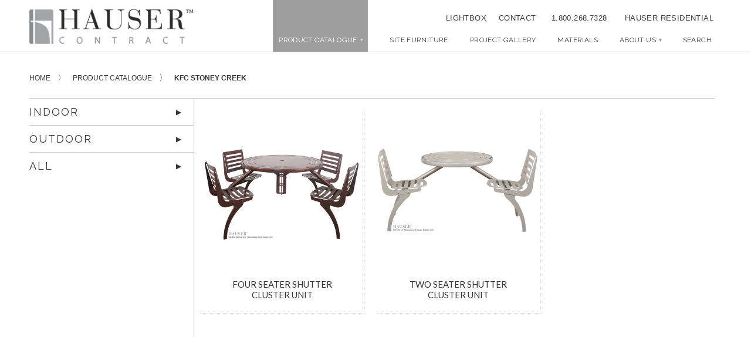

--- FILE ---
content_type: text/html; charset=utf-8
request_url: https://hauser.ca/collections/kfc-stoney-creek
body_size: 14887
content:
<!DOCTYPE html>
<!--[if lt IE 7 ]><html class="ie ie6" lang="en"> <![endif]-->
<!--[if IE 7 ]><html class="ie ie7" lang="en"> <![endif]-->
<!--[if IE 8 ]><html class="ie ie8" lang="en"> <![endif]-->
<!--[if (gte IE 9)|!(IE)]><!--><html lang="en"> <!--<![endif]-->
  <head>
    <meta charset="utf-8">
    <meta http-equiv="cleartype" content="on">
    <meta name="robots" content="index,follow">
   
      
           
    <title>KFC Stoney Creek - Hauser Contract</title>
     
	<script>
	  var iwish_template='collection';
	  var iwish_cid='';
	</script>
	<script src="//hauser.ca/cdn/shop/t/2/assets/iwishHeader.js?v=24354550780871569831446565255" type="text/javascript"></script>


    
    

    <!-- Custom Fonts -->
    <link href="//fonts.googleapis.com/css?family=.|Raleway:light,normal,bold|Raleway:light,normal,bold|Raleway:light,normal,bold|" rel="stylesheet" type="text/css" />

    

<meta name="author" content="Hauser Contract">
<meta property="og:url" content="https://hauser.ca/collections/kfc-stoney-creek">
<meta property="og:site_name" content="Hauser Contract">


  <meta property="og:type" content="website">
  <meta property="og:title" content="KFC Stoney Creek">
  
  <meta property="og:image" content="http://hauser.ca/cdn/shop/t/2/assets/logo.png?v=101401213582397519311433770900">
  <meta property="og:image:secure_url" content="https://hauser.ca/cdn/shop/t/2/assets/logo.png?v=101401213582397519311433770900">
  






  <meta name="twitter:site" content="@shopify">



    
    

    <!-- Mobile Specific Metas -->
    <meta name="HandheldFriendly" content="True">
    <meta name="MobileOptimized" content="320">
    <meta name="viewport" content="initial-scale=1.0001, minimum-scale=1.0001, maximum-scale=1.0001, user-scalable=no"/>

    <!-- Stylesheets -->
    <link href="//hauser.ca/cdn/shop/t/2/assets/styles.css?v=2134996689599228591705615156" rel="stylesheet" type="text/css" media="all" />
    <!--[if lte IE 9]>
      <link href="//hauser.ca/cdn/shop/t/2/assets/ie.css?v=16370617434440559491427798876" rel="stylesheet" type="text/css" media="all" />
    <![endif]-->
    <!--[if lte IE 7]>
      <script src="//hauser.ca/cdn/shop/t/2/assets/lte-ie7.js?v=163036231798125265921427798873" type="text/javascript"></script>
    <![endif]-->

    <!-- Icons -->
    <link rel="shortcut icon" type="image/x-icon" href="//hauser.ca/cdn/shop/t/2/assets/favicon.png?v=177873630475306083401432126147">
    <link rel="canonical" href="https://hauser.ca/collections/kfc-stoney-creek" />
    <link href='https://fonts.googleapis.com/css?family=Lato:400,700,400italic,700italic' rel='stylesheet' type='text/css'>
  
      

    
    

    <!-- jQuery and jQuery fallback -->
    <script src="//ajax.googleapis.com/ajax/libs/jquery/1.11.2/jquery.min.js"></script>

    <script>
document.addEventListener('DOMContentLoaded', () => {
  const productJson = [...document.querySelectorAll('[data-product-json]')];
  if (productJson.length > 0) {
    productJson.forEach((product) => {
      const sectionId = "shopify-section-" + product.closest('[data-section-id]').dataset.sectionId;
      const variantSKU = document.querySelector('#' + sectionId + ' .variant-sku');
      const inputSelects = [...document.querySelectorAll('#' + sectionId + ' .form__input--select')];
      const productInfo = JSON.parse(product.innerHTML);
      const inputValues = [];
      const optionValues = [];
      let count = 0;
      inputSelects.forEach((input) => {
        inputValues.push(input.value);
        optionValues.push(count);
        input.addEventListener('change', (evt) => {
          const currentValue = evt.currentTarget.value.toString();
          const changedIndex = inputSelects.indexOf(evt.target);
          inputValues[changedIndex] = currentValue;
          variantSKU.innerText = ' ';
          productInfo.variants.forEach((variant) => {
            if (JSON.stringify(variant.options) == JSON.stringify(inputValues)) {
              variantSKU.innerText = variant.sku;
            }
          });
        });
        count += 1;
      });
    });
  }
});
</script>
    
    <script>window.jQuery || document.write("<script src='//hauser.ca/cdn/shop/t/2/assets/jquery.min.js?v=137856824382255512321427798873'>\x3C/script>")</script>
    <script src="//hauser.ca/cdn/shop/t/2/assets/app.js?v=87848768632404406891449732115" type="text/javascript"></script>
    
    <script src="//hauser.ca/cdn/shopifycloud/storefront/assets/themes_support/option_selection-b017cd28.js" type="text/javascript"></script>        
    <script>window.performance && window.performance.mark && window.performance.mark('shopify.content_for_header.start');</script><meta id="shopify-digital-wallet" name="shopify-digital-wallet" content="/8113999/digital_wallets/dialog">
<link rel="alternate" type="application/atom+xml" title="Feed" href="/collections/kfc-stoney-creek.atom" />
<link rel="alternate" type="application/json+oembed" href="https://hauser.ca/collections/kfc-stoney-creek.oembed">
<script async="async" src="/checkouts/internal/preloads.js?locale=en-CA"></script>
<script id="shopify-features" type="application/json">{"accessToken":"034811e49f2ac483497c0013c9fa96b4","betas":["rich-media-storefront-analytics"],"domain":"hauser.ca","predictiveSearch":true,"shopId":8113999,"locale":"en"}</script>
<script>var Shopify = Shopify || {};
Shopify.shop = "hauser-contract.myshopify.com";
Shopify.locale = "en";
Shopify.currency = {"active":"CAD","rate":"1.0"};
Shopify.country = "CA";
Shopify.theme = {"name":"Retina","id":10949565,"schema_name":null,"schema_version":null,"theme_store_id":601,"role":"main"};
Shopify.theme.handle = "null";
Shopify.theme.style = {"id":null,"handle":null};
Shopify.cdnHost = "hauser.ca/cdn";
Shopify.routes = Shopify.routes || {};
Shopify.routes.root = "/";</script>
<script type="module">!function(o){(o.Shopify=o.Shopify||{}).modules=!0}(window);</script>
<script>!function(o){function n(){var o=[];function n(){o.push(Array.prototype.slice.apply(arguments))}return n.q=o,n}var t=o.Shopify=o.Shopify||{};t.loadFeatures=n(),t.autoloadFeatures=n()}(window);</script>
<script id="shop-js-analytics" type="application/json">{"pageType":"collection"}</script>
<script defer="defer" async type="module" src="//hauser.ca/cdn/shopifycloud/shop-js/modules/v2/client.init-shop-cart-sync_BN7fPSNr.en.esm.js"></script>
<script defer="defer" async type="module" src="//hauser.ca/cdn/shopifycloud/shop-js/modules/v2/chunk.common_Cbph3Kss.esm.js"></script>
<script defer="defer" async type="module" src="//hauser.ca/cdn/shopifycloud/shop-js/modules/v2/chunk.modal_DKumMAJ1.esm.js"></script>
<script type="module">
  await import("//hauser.ca/cdn/shopifycloud/shop-js/modules/v2/client.init-shop-cart-sync_BN7fPSNr.en.esm.js");
await import("//hauser.ca/cdn/shopifycloud/shop-js/modules/v2/chunk.common_Cbph3Kss.esm.js");
await import("//hauser.ca/cdn/shopifycloud/shop-js/modules/v2/chunk.modal_DKumMAJ1.esm.js");

  window.Shopify.SignInWithShop?.initShopCartSync?.({"fedCMEnabled":true,"windoidEnabled":true});

</script>
<script>(function() {
  var isLoaded = false;
  function asyncLoad() {
    if (isLoaded) return;
    isLoaded = true;
    var urls = ["https:\/\/api.ns8.com\/v1\/analytics\/script\/17547264?name=latestVisitors\u0026shop=hauser-contract.myshopify.com"];
    for (var i = 0; i < urls.length; i++) {
      var s = document.createElement('script');
      s.type = 'text/javascript';
      s.async = true;
      s.src = urls[i];
      var x = document.getElementsByTagName('script')[0];
      x.parentNode.insertBefore(s, x);
    }
  };
  if(window.attachEvent) {
    window.attachEvent('onload', asyncLoad);
  } else {
    window.addEventListener('load', asyncLoad, false);
  }
})();</script>
<script id="__st">var __st={"a":8113999,"offset":-18000,"reqid":"397c6448-9ab3-45da-b503-04390e9dc670-1769835481","pageurl":"hauser.ca\/collections\/kfc-stoney-creek","u":"e98e966f81ba","p":"collection","rtyp":"collection","rid":387133386};</script>
<script>window.ShopifyPaypalV4VisibilityTracking = true;</script>
<script id="captcha-bootstrap">!function(){'use strict';const t='contact',e='account',n='new_comment',o=[[t,t],['blogs',n],['comments',n],[t,'customer']],c=[[e,'customer_login'],[e,'guest_login'],[e,'recover_customer_password'],[e,'create_customer']],r=t=>t.map((([t,e])=>`form[action*='/${t}']:not([data-nocaptcha='true']) input[name='form_type'][value='${e}']`)).join(','),a=t=>()=>t?[...document.querySelectorAll(t)].map((t=>t.form)):[];function s(){const t=[...o],e=r(t);return a(e)}const i='password',u='form_key',d=['recaptcha-v3-token','g-recaptcha-response','h-captcha-response',i],f=()=>{try{return window.sessionStorage}catch{return}},m='__shopify_v',_=t=>t.elements[u];function p(t,e,n=!1){try{const o=window.sessionStorage,c=JSON.parse(o.getItem(e)),{data:r}=function(t){const{data:e,action:n}=t;return t[m]||n?{data:e,action:n}:{data:t,action:n}}(c);for(const[e,n]of Object.entries(r))t.elements[e]&&(t.elements[e].value=n);n&&o.removeItem(e)}catch(o){console.error('form repopulation failed',{error:o})}}const l='form_type',E='cptcha';function T(t){t.dataset[E]=!0}const w=window,h=w.document,L='Shopify',v='ce_forms',y='captcha';let A=!1;((t,e)=>{const n=(g='f06e6c50-85a8-45c8-87d0-21a2b65856fe',I='https://cdn.shopify.com/shopifycloud/storefront-forms-hcaptcha/ce_storefront_forms_captcha_hcaptcha.v1.5.2.iife.js',D={infoText:'Protected by hCaptcha',privacyText:'Privacy',termsText:'Terms'},(t,e,n)=>{const o=w[L][v],c=o.bindForm;if(c)return c(t,g,e,D).then(n);var r;o.q.push([[t,g,e,D],n]),r=I,A||(h.body.append(Object.assign(h.createElement('script'),{id:'captcha-provider',async:!0,src:r})),A=!0)});var g,I,D;w[L]=w[L]||{},w[L][v]=w[L][v]||{},w[L][v].q=[],w[L][y]=w[L][y]||{},w[L][y].protect=function(t,e){n(t,void 0,e),T(t)},Object.freeze(w[L][y]),function(t,e,n,w,h,L){const[v,y,A,g]=function(t,e,n){const i=e?o:[],u=t?c:[],d=[...i,...u],f=r(d),m=r(i),_=r(d.filter((([t,e])=>n.includes(e))));return[a(f),a(m),a(_),s()]}(w,h,L),I=t=>{const e=t.target;return e instanceof HTMLFormElement?e:e&&e.form},D=t=>v().includes(t);t.addEventListener('submit',(t=>{const e=I(t);if(!e)return;const n=D(e)&&!e.dataset.hcaptchaBound&&!e.dataset.recaptchaBound,o=_(e),c=g().includes(e)&&(!o||!o.value);(n||c)&&t.preventDefault(),c&&!n&&(function(t){try{if(!f())return;!function(t){const e=f();if(!e)return;const n=_(t);if(!n)return;const o=n.value;o&&e.removeItem(o)}(t);const e=Array.from(Array(32),(()=>Math.random().toString(36)[2])).join('');!function(t,e){_(t)||t.append(Object.assign(document.createElement('input'),{type:'hidden',name:u})),t.elements[u].value=e}(t,e),function(t,e){const n=f();if(!n)return;const o=[...t.querySelectorAll(`input[type='${i}']`)].map((({name:t})=>t)),c=[...d,...o],r={};for(const[a,s]of new FormData(t).entries())c.includes(a)||(r[a]=s);n.setItem(e,JSON.stringify({[m]:1,action:t.action,data:r}))}(t,e)}catch(e){console.error('failed to persist form',e)}}(e),e.submit())}));const S=(t,e)=>{t&&!t.dataset[E]&&(n(t,e.some((e=>e===t))),T(t))};for(const o of['focusin','change'])t.addEventListener(o,(t=>{const e=I(t);D(e)&&S(e,y())}));const B=e.get('form_key'),M=e.get(l),P=B&&M;t.addEventListener('DOMContentLoaded',(()=>{const t=y();if(P)for(const e of t)e.elements[l].value===M&&p(e,B);[...new Set([...A(),...v().filter((t=>'true'===t.dataset.shopifyCaptcha))])].forEach((e=>S(e,t)))}))}(h,new URLSearchParams(w.location.search),n,t,e,['guest_login'])})(!0,!0)}();</script>
<script integrity="sha256-4kQ18oKyAcykRKYeNunJcIwy7WH5gtpwJnB7kiuLZ1E=" data-source-attribution="shopify.loadfeatures" defer="defer" src="//hauser.ca/cdn/shopifycloud/storefront/assets/storefront/load_feature-a0a9edcb.js" crossorigin="anonymous"></script>
<script data-source-attribution="shopify.dynamic_checkout.dynamic.init">var Shopify=Shopify||{};Shopify.PaymentButton=Shopify.PaymentButton||{isStorefrontPortableWallets:!0,init:function(){window.Shopify.PaymentButton.init=function(){};var t=document.createElement("script");t.src="https://hauser.ca/cdn/shopifycloud/portable-wallets/latest/portable-wallets.en.js",t.type="module",document.head.appendChild(t)}};
</script>
<script data-source-attribution="shopify.dynamic_checkout.buyer_consent">
  function portableWalletsHideBuyerConsent(e){var t=document.getElementById("shopify-buyer-consent"),n=document.getElementById("shopify-subscription-policy-button");t&&n&&(t.classList.add("hidden"),t.setAttribute("aria-hidden","true"),n.removeEventListener("click",e))}function portableWalletsShowBuyerConsent(e){var t=document.getElementById("shopify-buyer-consent"),n=document.getElementById("shopify-subscription-policy-button");t&&n&&(t.classList.remove("hidden"),t.removeAttribute("aria-hidden"),n.addEventListener("click",e))}window.Shopify?.PaymentButton&&(window.Shopify.PaymentButton.hideBuyerConsent=portableWalletsHideBuyerConsent,window.Shopify.PaymentButton.showBuyerConsent=portableWalletsShowBuyerConsent);
</script>
<script data-source-attribution="shopify.dynamic_checkout.cart.bootstrap">document.addEventListener("DOMContentLoaded",(function(){function t(){return document.querySelector("shopify-accelerated-checkout-cart, shopify-accelerated-checkout")}if(t())Shopify.PaymentButton.init();else{new MutationObserver((function(e,n){t()&&(Shopify.PaymentButton.init(),n.disconnect())})).observe(document.body,{childList:!0,subtree:!0})}}));
</script>

<script>window.performance && window.performance.mark && window.performance.mark('shopify.content_for_header.end');</script>
    
    <script>
$(function() {
  $('a[href*=#]:not([href=#])').click(function() {
    if (location.pathname.replace(/^\//,'') == this.pathname.replace(/^\//,'') && location.hostname == this.hostname) {
      var target = $(this.hash);
      target = target.length ? target : $('[name=' + this.hash.slice(1) +']');
      if (target.length) {
        $('html,body').animate({
          scrollTop: target.offset().top
        }, 1000);
        return false;
      }
    }
  });
});
</script>
    
   
    


    
<script src="//hauser.ca/cdn/shop/t/2/assets/galleria-1.5.7.js?v=96793196985767007551510603614" type="text/javascript"></script> 
<script src="//hauser.ca/cdn/shop/t/2/assets/galleria-1.5.7.min.js?v=76272202857454131501510603640" type="text/javascript"></script>

    <script src="//hauser.ca/cdn/shop/t/2/assets/galleria.flickr.min.js?v=52727187909872601771752640280" type="text/javascript"></script>


    <!-- Bold D&H //theme -->

<!-- // end theme D&H -->
    
  
<script type="text/javascript">var switchTo5x=true;</script>
<script type="text/javascript" src="https://ws.sharethis.com/button/buttons.js"></script>
<script type="text/javascript">stLight.options({publisher: "ur-1cb8c47a-d051-2549-34ad-4105a312f9f", st_title: "Share This", doNotHash: false, onhover: false, doNotCopy: false, hashAddressBar: false});</script>


    
<link href="https://monorail-edge.shopifysvc.com" rel="dns-prefetch">
<script>(function(){if ("sendBeacon" in navigator && "performance" in window) {try {var session_token_from_headers = performance.getEntriesByType('navigation')[0].serverTiming.find(x => x.name == '_s').description;} catch {var session_token_from_headers = undefined;}var session_cookie_matches = document.cookie.match(/_shopify_s=([^;]*)/);var session_token_from_cookie = session_cookie_matches && session_cookie_matches.length === 2 ? session_cookie_matches[1] : "";var session_token = session_token_from_headers || session_token_from_cookie || "";function handle_abandonment_event(e) {var entries = performance.getEntries().filter(function(entry) {return /monorail-edge.shopifysvc.com/.test(entry.name);});if (!window.abandonment_tracked && entries.length === 0) {window.abandonment_tracked = true;var currentMs = Date.now();var navigation_start = performance.timing.navigationStart;var payload = {shop_id: 8113999,url: window.location.href,navigation_start,duration: currentMs - navigation_start,session_token,page_type: "collection"};window.navigator.sendBeacon("https://monorail-edge.shopifysvc.com/v1/produce", JSON.stringify({schema_id: "online_store_buyer_site_abandonment/1.1",payload: payload,metadata: {event_created_at_ms: currentMs,event_sent_at_ms: currentMs}}));}}window.addEventListener('pagehide', handle_abandonment_event);}}());</script>
<script id="web-pixels-manager-setup">(function e(e,d,r,n,o){if(void 0===o&&(o={}),!Boolean(null===(a=null===(i=window.Shopify)||void 0===i?void 0:i.analytics)||void 0===a?void 0:a.replayQueue)){var i,a;window.Shopify=window.Shopify||{};var t=window.Shopify;t.analytics=t.analytics||{};var s=t.analytics;s.replayQueue=[],s.publish=function(e,d,r){return s.replayQueue.push([e,d,r]),!0};try{self.performance.mark("wpm:start")}catch(e){}var l=function(){var e={modern:/Edge?\/(1{2}[4-9]|1[2-9]\d|[2-9]\d{2}|\d{4,})\.\d+(\.\d+|)|Firefox\/(1{2}[4-9]|1[2-9]\d|[2-9]\d{2}|\d{4,})\.\d+(\.\d+|)|Chrom(ium|e)\/(9{2}|\d{3,})\.\d+(\.\d+|)|(Maci|X1{2}).+ Version\/(15\.\d+|(1[6-9]|[2-9]\d|\d{3,})\.\d+)([,.]\d+|)( \(\w+\)|)( Mobile\/\w+|) Safari\/|Chrome.+OPR\/(9{2}|\d{3,})\.\d+\.\d+|(CPU[ +]OS|iPhone[ +]OS|CPU[ +]iPhone|CPU IPhone OS|CPU iPad OS)[ +]+(15[._]\d+|(1[6-9]|[2-9]\d|\d{3,})[._]\d+)([._]\d+|)|Android:?[ /-](13[3-9]|1[4-9]\d|[2-9]\d{2}|\d{4,})(\.\d+|)(\.\d+|)|Android.+Firefox\/(13[5-9]|1[4-9]\d|[2-9]\d{2}|\d{4,})\.\d+(\.\d+|)|Android.+Chrom(ium|e)\/(13[3-9]|1[4-9]\d|[2-9]\d{2}|\d{4,})\.\d+(\.\d+|)|SamsungBrowser\/([2-9]\d|\d{3,})\.\d+/,legacy:/Edge?\/(1[6-9]|[2-9]\d|\d{3,})\.\d+(\.\d+|)|Firefox\/(5[4-9]|[6-9]\d|\d{3,})\.\d+(\.\d+|)|Chrom(ium|e)\/(5[1-9]|[6-9]\d|\d{3,})\.\d+(\.\d+|)([\d.]+$|.*Safari\/(?![\d.]+ Edge\/[\d.]+$))|(Maci|X1{2}).+ Version\/(10\.\d+|(1[1-9]|[2-9]\d|\d{3,})\.\d+)([,.]\d+|)( \(\w+\)|)( Mobile\/\w+|) Safari\/|Chrome.+OPR\/(3[89]|[4-9]\d|\d{3,})\.\d+\.\d+|(CPU[ +]OS|iPhone[ +]OS|CPU[ +]iPhone|CPU IPhone OS|CPU iPad OS)[ +]+(10[._]\d+|(1[1-9]|[2-9]\d|\d{3,})[._]\d+)([._]\d+|)|Android:?[ /-](13[3-9]|1[4-9]\d|[2-9]\d{2}|\d{4,})(\.\d+|)(\.\d+|)|Mobile Safari.+OPR\/([89]\d|\d{3,})\.\d+\.\d+|Android.+Firefox\/(13[5-9]|1[4-9]\d|[2-9]\d{2}|\d{4,})\.\d+(\.\d+|)|Android.+Chrom(ium|e)\/(13[3-9]|1[4-9]\d|[2-9]\d{2}|\d{4,})\.\d+(\.\d+|)|Android.+(UC? ?Browser|UCWEB|U3)[ /]?(15\.([5-9]|\d{2,})|(1[6-9]|[2-9]\d|\d{3,})\.\d+)\.\d+|SamsungBrowser\/(5\.\d+|([6-9]|\d{2,})\.\d+)|Android.+MQ{2}Browser\/(14(\.(9|\d{2,})|)|(1[5-9]|[2-9]\d|\d{3,})(\.\d+|))(\.\d+|)|K[Aa][Ii]OS\/(3\.\d+|([4-9]|\d{2,})\.\d+)(\.\d+|)/},d=e.modern,r=e.legacy,n=navigator.userAgent;return n.match(d)?"modern":n.match(r)?"legacy":"unknown"}(),u="modern"===l?"modern":"legacy",c=(null!=n?n:{modern:"",legacy:""})[u],f=function(e){return[e.baseUrl,"/wpm","/b",e.hashVersion,"modern"===e.buildTarget?"m":"l",".js"].join("")}({baseUrl:d,hashVersion:r,buildTarget:u}),m=function(e){var d=e.version,r=e.bundleTarget,n=e.surface,o=e.pageUrl,i=e.monorailEndpoint;return{emit:function(e){var a=e.status,t=e.errorMsg,s=(new Date).getTime(),l=JSON.stringify({metadata:{event_sent_at_ms:s},events:[{schema_id:"web_pixels_manager_load/3.1",payload:{version:d,bundle_target:r,page_url:o,status:a,surface:n,error_msg:t},metadata:{event_created_at_ms:s}}]});if(!i)return console&&console.warn&&console.warn("[Web Pixels Manager] No Monorail endpoint provided, skipping logging."),!1;try{return self.navigator.sendBeacon.bind(self.navigator)(i,l)}catch(e){}var u=new XMLHttpRequest;try{return u.open("POST",i,!0),u.setRequestHeader("Content-Type","text/plain"),u.send(l),!0}catch(e){return console&&console.warn&&console.warn("[Web Pixels Manager] Got an unhandled error while logging to Monorail."),!1}}}}({version:r,bundleTarget:l,surface:e.surface,pageUrl:self.location.href,monorailEndpoint:e.monorailEndpoint});try{o.browserTarget=l,function(e){var d=e.src,r=e.async,n=void 0===r||r,o=e.onload,i=e.onerror,a=e.sri,t=e.scriptDataAttributes,s=void 0===t?{}:t,l=document.createElement("script"),u=document.querySelector("head"),c=document.querySelector("body");if(l.async=n,l.src=d,a&&(l.integrity=a,l.crossOrigin="anonymous"),s)for(var f in s)if(Object.prototype.hasOwnProperty.call(s,f))try{l.dataset[f]=s[f]}catch(e){}if(o&&l.addEventListener("load",o),i&&l.addEventListener("error",i),u)u.appendChild(l);else{if(!c)throw new Error("Did not find a head or body element to append the script");c.appendChild(l)}}({src:f,async:!0,onload:function(){if(!function(){var e,d;return Boolean(null===(d=null===(e=window.Shopify)||void 0===e?void 0:e.analytics)||void 0===d?void 0:d.initialized)}()){var d=window.webPixelsManager.init(e)||void 0;if(d){var r=window.Shopify.analytics;r.replayQueue.forEach((function(e){var r=e[0],n=e[1],o=e[2];d.publishCustomEvent(r,n,o)})),r.replayQueue=[],r.publish=d.publishCustomEvent,r.visitor=d.visitor,r.initialized=!0}}},onerror:function(){return m.emit({status:"failed",errorMsg:"".concat(f," has failed to load")})},sri:function(e){var d=/^sha384-[A-Za-z0-9+/=]+$/;return"string"==typeof e&&d.test(e)}(c)?c:"",scriptDataAttributes:o}),m.emit({status:"loading"})}catch(e){m.emit({status:"failed",errorMsg:(null==e?void 0:e.message)||"Unknown error"})}}})({shopId: 8113999,storefrontBaseUrl: "https://hauser.ca",extensionsBaseUrl: "https://extensions.shopifycdn.com/cdn/shopifycloud/web-pixels-manager",monorailEndpoint: "https://monorail-edge.shopifysvc.com/unstable/produce_batch",surface: "storefront-renderer",enabledBetaFlags: ["2dca8a86"],webPixelsConfigList: [{"id":"155681042","eventPayloadVersion":"v1","runtimeContext":"LAX","scriptVersion":"1","type":"CUSTOM","privacyPurposes":["ANALYTICS"],"name":"Google Analytics tag (migrated)"},{"id":"shopify-app-pixel","configuration":"{}","eventPayloadVersion":"v1","runtimeContext":"STRICT","scriptVersion":"0450","apiClientId":"shopify-pixel","type":"APP","privacyPurposes":["ANALYTICS","MARKETING"]},{"id":"shopify-custom-pixel","eventPayloadVersion":"v1","runtimeContext":"LAX","scriptVersion":"0450","apiClientId":"shopify-pixel","type":"CUSTOM","privacyPurposes":["ANALYTICS","MARKETING"]}],isMerchantRequest: false,initData: {"shop":{"name":"Hauser Contract","paymentSettings":{"currencyCode":"CAD"},"myshopifyDomain":"hauser-contract.myshopify.com","countryCode":"CA","storefrontUrl":"https:\/\/hauser.ca"},"customer":null,"cart":null,"checkout":null,"productVariants":[],"purchasingCompany":null},},"https://hauser.ca/cdn","1d2a099fw23dfb22ep557258f5m7a2edbae",{"modern":"","legacy":""},{"shopId":"8113999","storefrontBaseUrl":"https:\/\/hauser.ca","extensionBaseUrl":"https:\/\/extensions.shopifycdn.com\/cdn\/shopifycloud\/web-pixels-manager","surface":"storefront-renderer","enabledBetaFlags":"[\"2dca8a86\"]","isMerchantRequest":"false","hashVersion":"1d2a099fw23dfb22ep557258f5m7a2edbae","publish":"custom","events":"[[\"page_viewed\",{}],[\"collection_viewed\",{\"collection\":{\"id\":\"387133386\",\"title\":\"KFC Stoney Creek\",\"productVariants\":[{\"price\":{\"amount\":0.0,\"currencyCode\":\"CAD\"},\"product\":{\"title\":\"Four Seater Shutter Cluster Unit\",\"vendor\":\"Boomerang Cluster Seating\",\"id\":\"8599448135\",\"untranslatedTitle\":\"Four Seater Shutter Cluster Unit\",\"url\":\"\/products\/four-seater-shutter-cluster-unit\",\"type\":\"Cluster Seating\"},\"id\":\"27905879175\",\"image\":{\"src\":\"\/\/hauser.ca\/cdn\/shop\/products\/US-104-RD-UM-EX_-_Boomerang_Four_Seater_Unit.jpg?v=1471553003\"},\"sku\":\"US-104-RD-UM-AL Shutter\",\"title\":\"Default Title\",\"untranslatedTitle\":\"Default Title\"},{\"price\":{\"amount\":0.0,\"currencyCode\":\"CAD\"},\"product\":{\"title\":\"Two Seater Shutter Cluster Unit\",\"vendor\":\"Boomerang Cluster Seating\",\"id\":\"7643219271\",\"untranslatedTitle\":\"Two Seater Shutter Cluster Unit\",\"url\":\"\/products\/two-seater-shutter-cluster-unit\",\"type\":\"Cluster Seating\"},\"id\":\"24248780807\",\"image\":{\"src\":\"\/\/hauser.ca\/cdn\/shop\/products\/US-102-10-EX_-_Boomerang_2_Seater_Cluster_Unit_-_side.jpg?v=1467732479\"},\"sku\":\"US-102-10-AL Shutter\",\"title\":\"Default Title\",\"untranslatedTitle\":\"Default Title\"}]}}]]"});</script><script>
  window.ShopifyAnalytics = window.ShopifyAnalytics || {};
  window.ShopifyAnalytics.meta = window.ShopifyAnalytics.meta || {};
  window.ShopifyAnalytics.meta.currency = 'CAD';
  var meta = {"products":[{"id":8599448135,"gid":"gid:\/\/shopify\/Product\/8599448135","vendor":"Boomerang Cluster Seating","type":"Cluster Seating","handle":"four-seater-shutter-cluster-unit","variants":[{"id":27905879175,"price":0,"name":"Four Seater Shutter Cluster Unit","public_title":null,"sku":"US-104-RD-UM-AL Shutter"}],"remote":false},{"id":7643219271,"gid":"gid:\/\/shopify\/Product\/7643219271","vendor":"Boomerang Cluster Seating","type":"Cluster Seating","handle":"two-seater-shutter-cluster-unit","variants":[{"id":24248780807,"price":0,"name":"Two Seater Shutter Cluster Unit","public_title":null,"sku":"US-102-10-AL Shutter"}],"remote":false}],"page":{"pageType":"collection","resourceType":"collection","resourceId":387133386,"requestId":"397c6448-9ab3-45da-b503-04390e9dc670-1769835481"}};
  for (var attr in meta) {
    window.ShopifyAnalytics.meta[attr] = meta[attr];
  }
</script>
<script class="analytics">
  (function () {
    var customDocumentWrite = function(content) {
      var jquery = null;

      if (window.jQuery) {
        jquery = window.jQuery;
      } else if (window.Checkout && window.Checkout.$) {
        jquery = window.Checkout.$;
      }

      if (jquery) {
        jquery('body').append(content);
      }
    };

    var hasLoggedConversion = function(token) {
      if (token) {
        return document.cookie.indexOf('loggedConversion=' + token) !== -1;
      }
      return false;
    }

    var setCookieIfConversion = function(token) {
      if (token) {
        var twoMonthsFromNow = new Date(Date.now());
        twoMonthsFromNow.setMonth(twoMonthsFromNow.getMonth() + 2);

        document.cookie = 'loggedConversion=' + token + '; expires=' + twoMonthsFromNow;
      }
    }

    var trekkie = window.ShopifyAnalytics.lib = window.trekkie = window.trekkie || [];
    if (trekkie.integrations) {
      return;
    }
    trekkie.methods = [
      'identify',
      'page',
      'ready',
      'track',
      'trackForm',
      'trackLink'
    ];
    trekkie.factory = function(method) {
      return function() {
        var args = Array.prototype.slice.call(arguments);
        args.unshift(method);
        trekkie.push(args);
        return trekkie;
      };
    };
    for (var i = 0; i < trekkie.methods.length; i++) {
      var key = trekkie.methods[i];
      trekkie[key] = trekkie.factory(key);
    }
    trekkie.load = function(config) {
      trekkie.config = config || {};
      trekkie.config.initialDocumentCookie = document.cookie;
      var first = document.getElementsByTagName('script')[0];
      var script = document.createElement('script');
      script.type = 'text/javascript';
      script.onerror = function(e) {
        var scriptFallback = document.createElement('script');
        scriptFallback.type = 'text/javascript';
        scriptFallback.onerror = function(error) {
                var Monorail = {
      produce: function produce(monorailDomain, schemaId, payload) {
        var currentMs = new Date().getTime();
        var event = {
          schema_id: schemaId,
          payload: payload,
          metadata: {
            event_created_at_ms: currentMs,
            event_sent_at_ms: currentMs
          }
        };
        return Monorail.sendRequest("https://" + monorailDomain + "/v1/produce", JSON.stringify(event));
      },
      sendRequest: function sendRequest(endpointUrl, payload) {
        // Try the sendBeacon API
        if (window && window.navigator && typeof window.navigator.sendBeacon === 'function' && typeof window.Blob === 'function' && !Monorail.isIos12()) {
          var blobData = new window.Blob([payload], {
            type: 'text/plain'
          });

          if (window.navigator.sendBeacon(endpointUrl, blobData)) {
            return true;
          } // sendBeacon was not successful

        } // XHR beacon

        var xhr = new XMLHttpRequest();

        try {
          xhr.open('POST', endpointUrl);
          xhr.setRequestHeader('Content-Type', 'text/plain');
          xhr.send(payload);
        } catch (e) {
          console.log(e);
        }

        return false;
      },
      isIos12: function isIos12() {
        return window.navigator.userAgent.lastIndexOf('iPhone; CPU iPhone OS 12_') !== -1 || window.navigator.userAgent.lastIndexOf('iPad; CPU OS 12_') !== -1;
      }
    };
    Monorail.produce('monorail-edge.shopifysvc.com',
      'trekkie_storefront_load_errors/1.1',
      {shop_id: 8113999,
      theme_id: 10949565,
      app_name: "storefront",
      context_url: window.location.href,
      source_url: "//hauser.ca/cdn/s/trekkie.storefront.c59ea00e0474b293ae6629561379568a2d7c4bba.min.js"});

        };
        scriptFallback.async = true;
        scriptFallback.src = '//hauser.ca/cdn/s/trekkie.storefront.c59ea00e0474b293ae6629561379568a2d7c4bba.min.js';
        first.parentNode.insertBefore(scriptFallback, first);
      };
      script.async = true;
      script.src = '//hauser.ca/cdn/s/trekkie.storefront.c59ea00e0474b293ae6629561379568a2d7c4bba.min.js';
      first.parentNode.insertBefore(script, first);
    };
    trekkie.load(
      {"Trekkie":{"appName":"storefront","development":false,"defaultAttributes":{"shopId":8113999,"isMerchantRequest":null,"themeId":10949565,"themeCityHash":"5446724251122929813","contentLanguage":"en","currency":"CAD","eventMetadataId":"21e99d47-c15c-4eb8-982f-503723007a99"},"isServerSideCookieWritingEnabled":true,"monorailRegion":"shop_domain","enabledBetaFlags":["65f19447","b5387b81"]},"Session Attribution":{},"S2S":{"facebookCapiEnabled":false,"source":"trekkie-storefront-renderer","apiClientId":580111}}
    );

    var loaded = false;
    trekkie.ready(function() {
      if (loaded) return;
      loaded = true;

      window.ShopifyAnalytics.lib = window.trekkie;

      var originalDocumentWrite = document.write;
      document.write = customDocumentWrite;
      try { window.ShopifyAnalytics.merchantGoogleAnalytics.call(this); } catch(error) {};
      document.write = originalDocumentWrite;

      window.ShopifyAnalytics.lib.page(null,{"pageType":"collection","resourceType":"collection","resourceId":387133386,"requestId":"397c6448-9ab3-45da-b503-04390e9dc670-1769835481","shopifyEmitted":true});

      var match = window.location.pathname.match(/checkouts\/(.+)\/(thank_you|post_purchase)/)
      var token = match? match[1]: undefined;
      if (!hasLoggedConversion(token)) {
        setCookieIfConversion(token);
        window.ShopifyAnalytics.lib.track("Viewed Product Category",{"currency":"CAD","category":"Collection: kfc-stoney-creek","collectionName":"kfc-stoney-creek","collectionId":387133386,"nonInteraction":true},undefined,undefined,{"shopifyEmitted":true});
      }
    });


        var eventsListenerScript = document.createElement('script');
        eventsListenerScript.async = true;
        eventsListenerScript.src = "//hauser.ca/cdn/shopifycloud/storefront/assets/shop_events_listener-3da45d37.js";
        document.getElementsByTagName('head')[0].appendChild(eventsListenerScript);

})();</script>
  <script>
  if (!window.ga || (window.ga && typeof window.ga !== 'function')) {
    window.ga = function ga() {
      (window.ga.q = window.ga.q || []).push(arguments);
      if (window.Shopify && window.Shopify.analytics && typeof window.Shopify.analytics.publish === 'function') {
        window.Shopify.analytics.publish("ga_stub_called", {}, {sendTo: "google_osp_migration"});
      }
      console.error("Shopify's Google Analytics stub called with:", Array.from(arguments), "\nSee https://help.shopify.com/manual/promoting-marketing/pixels/pixel-migration#google for more information.");
    };
    if (window.Shopify && window.Shopify.analytics && typeof window.Shopify.analytics.publish === 'function') {
      window.Shopify.analytics.publish("ga_stub_initialized", {}, {sendTo: "google_osp_migration"});
    }
  }
</script>
<script
  defer
  src="https://hauser.ca/cdn/shopifycloud/perf-kit/shopify-perf-kit-3.1.0.min.js"
  data-application="storefront-renderer"
  data-shop-id="8113999"
  data-render-region="gcp-us-central1"
  data-page-type="collection"
  data-theme-instance-id="10949565"
  data-theme-name=""
  data-theme-version=""
  data-monorail-region="shop_domain"
  data-resource-timing-sampling-rate="10"
  data-shs="true"
  data-shs-beacon="true"
  data-shs-export-with-fetch="true"
  data-shs-logs-sample-rate="1"
  data-shs-beacon-endpoint="https://hauser.ca/api/collect"
></script>
</head>
  <body class="collection" id="top-of-page">
    <div>
     
      <div class="mm-fixed-top" id="header">
        <a class="icon-menu" href="#nav"> <span>Menu</span></a>
        
  



       <!-- <a href="#cart" class="icon-cart right"> <span>Cart</span></a> -->
  <a href="http://hauser.ca/contact" class="icon-cart right" target=""> <span style="display:block;letter-spacing: 0.38px; margin-top:5px;width:50px;margin-right:10px">Contact</span></a> <a target="" class="icon-cart right" href="/search" style="display:block;margin-top:0px;width:50px;margin-right:90px;margin-top:3px;font-family:'Raleway';font-size:14px">SEARCH</a><div> <a href="/pages/products" style="margin-left:50px;font-size:14px;text-transform:uppercase;font-weight:normal;font-family:'Raleway';margin-top:-5px">Products</a></div></div>
      
      <div class="hidden">
        
        
    
       <div id="nav">
          <ul>
            
              
                 <li> <a href="/pages/products" title="Product Catalogue">Product Catalogue</a>
                </li>
              
            
              
                <li ><a href="http://hausersite.com" title="Site Furniture">Site Furniture</a></li>
              
            
              
                <li ><a href="/blogs/installations-intro" title="Project Gallery">Project Gallery</a></li>
              
            
              
                <li ><a href="/pages/materials" title="Materials">Materials</a></li>
              
            
              
                 
                <li ><a href="/pages/hauser-industries" title="About Us">About Us</a>
                  <ul>
                    
                      
                        <li ><a href="/pages/hauser-industries" title="Hauser Industries">Hauser Industries</a></li>
                      
                    
                      
                        <li ><a href="/pages/our-pledge" title="Our Pledge">Our Pledge</a></li>
                      
                    
                      
                        <li ><a href="/pages/sustainability" title="Sustainability">Sustainability</a></li>
                      
                    
                      
                        <li ><a href="/pages/faq" title="FAQ">FAQ</a></li>
                      
                    
                      
                        <li ><a href="/blogs/pdf-documents" title="PDF Brochures">PDF Brochures</a></li>
                      
                    
                      
                        <li ><a href="/pages/care-maintenance" title="Care & Maintenance">Care & Maintenance</a></li>
                      
                    
                      
                        <li ><a href="/pages/warranty" title="Warranty">Warranty</a></li>
                      
                    
                      
                        <li ><a href="/pages/aoda-accessibility-for-ontarians-with-disabilities-act" title="AODA">AODA</a></li>
                      
                    
                      
                        <li ><a href="/pages/privacy-policy" title="Privacy Policy">Privacy Policy</a></li>
                      
                    
                  </ul>
                  
                </li>
              
            
            <!--
              
                <li>
                  <a href="/account/login" id="customer_login_link">My Account</a>
                </li>
               -->
           
          </ul>
        </div>
          
        <div id="cart">
          <ul>
            <li class="mm-subtitle"><a class="mm-subclose continue" href="#cart">Continue Shopping</a></li>

            
              <li class="Label">Your Cart is Empty</li>
            
          </ul>
        </div>
      </div>

      <div class="header mm-fixed-top header_bar">
        <div class="container"> 
          <div class="four columns logo">
            <div id="top-phone">
              <ul> 
                <li style="margin-left:35px;font-size:90%;"><a href="https://hauserstores.com">HAUSER RESIDENTIAL</a></li>
                <li>1.800.268.7328</li>
                <li>
                  <a style="padding-top:0px;width:50px;" href="/contact">CONTACT</a>
                </li>
                <li>
             	  
  

	<a class="iWishView" href="#" data-customer-id="0" >LIGHTBOX</a>


</li>
              </ul>
            </div>
            <a href="https://hauser.ca" title="Hauser Contract">
              
                <img src="//hauser.ca/cdn/shop/t/2/assets/logo.png?v=101401213582397519311433770900" alt="Hauser Contract" data-src="//hauser.ca/cdn/shop/t/2/assets/logo.png?v=101401213582397519311433770900"  />
              
            </a>
          </div>

          <div class="twelve columns nav mobile_hidden">
            <ul class="menu">
              
                

                  
                  
                  
                  

                  <li><a href="/collections/all" title="Product Catalogue" class="sub-menu catalogue   ">Product Catalogue                     
                    <span class="arrow">▾</span></a> 
                    <div class="dropdown   ">
                      <ul>
                        
                        
                        
                          
                          <li><a href="/collections/indoor-new" title="Indoor">Indoor</a></li>
                          

                          
                        
                          
                          <li><a href="/collections/outdoor-new" title="Outdoor">Outdoor</a></li>
                          

                          
                        
                          
                          <li><a href="/collections/all-new" title="All Products">All Products</a></li>
                          

                          
                        
                      </ul>
                    </div>
                  </li>
                
              
                
                  <li><a href="http://hausersite.com" title="Site Furniture" class="top-link  ">Site Furniture</a></li>
                
              
                
                  <li><a href="/blogs/installations-intro" title="Project Gallery" class="top-link  ">Project Gallery</a></li>
                
              
                
                  <li><a href="/pages/materials" title="Materials" class="top-link  ">Materials</a></li>
                
              
                

                  
                  
                  
                  

                  <li><a href="/pages/hauser-industries" title="About Us" class="sub-menu   ">About Us                     
                    <span class="arrow">▾</span></a> 
                    <div class="dropdown  aboutus  ">
                      <ul>
                        
                        
                        
                          
                          <li><a href="/pages/hauser-industries" title="Hauser Industries">Hauser Industries</a></li>
                          

                          
                        
                          
                          <li><a href="/pages/our-pledge" title="Our Pledge">Our Pledge</a></li>
                          

                          
                        
                          
                          <li><a href="/pages/sustainability" title="Sustainability">Sustainability</a></li>
                          

                          
                        
                          
                          <li><a href="/pages/faq" title="FAQ">FAQ</a></li>
                          

                          
                        
                          
                          <li><a href="/blogs/pdf-documents" title="PDF Brochures">PDF Brochures</a></li>
                          

                          
                        
                          
                          <li><a href="/pages/care-maintenance" title="Care & Maintenance">Care & Maintenance</a></li>
                          

                          
                        
                          
                          <li><a href="/pages/warranty" title="Warranty">Warranty</a></li>
                          

                          
                        
                          
                          <li><a href="/pages/aoda-accessibility-for-ontarians-with-disabilities-act" title="AODA">AODA</a></li>
                          

                          
                        
                          
                          <li><a href="/pages/privacy-policy" title="Privacy Policy">Privacy Policy</a></li>
                          

                          
                        
                      </ul>
                    </div>
                  </li>
                
              
            
              
                
                
                
                
                
                
                

                
                
                
                
                
                
                
                
                

                

                
              
              <!-- 
                <li>
                  <a href="/account" title="My Account " class="icon-user"></a>
                </li>
               -->
              
                <li>
                  <a id="search-toggle"  title="Search" href="/search">SEARCH</a>
                </li>
              
              
              <!-- hide cart for now <li>
                <a href="#cart" class="icon-cart cart-button"> <span>Cart</span></a>
              </li>  -->
            </ul>
          </div>
        </div>
      </div>




<div id="collection-header1" class="section clearfix collection_description" style="background: #333333 url('https://cdn.shopify.com/s/files/1/0811/3999/collections/AMENITIES1_c2e207c5-7a36-429c-8560-04e6f3b42b14.jpg') no-repeat center top fixed;margin: 0px auto;width:100%;height:333px;color:#fff;display:none">
  <div id="collection-heading"><div style="padding:20px;background:rgba(0,0,0,0.2);width:250px;display:none">KFC Stoney Creek</div></div>
        
  
  
  &nbsp;
      </div>
<div>


  

  
  
  
  
  

      
        <div class="container main content" >
      

      

      
         <div class="sixteen columns breadcrumb clearfix" >

    <div class="eight columns breadcrumb_text alpha" style="width: 99%; margin-bottom: 20px; margin-top: -65px; padding-bottom: 20px; border-bottom: 1px solid rgb(204, 204, 204);">
      
      <span itemscope itemtype="http://data-vocabulary.org/Breadcrumb"><a href="https://hauser.ca" title="Hauser Contract" itemprop="url"><span itemprop="title" style="font-size:12px;">Home</span></a></span> 
      &nbsp; &#12297;	 &nbsp;
      <span itemscope itemtype="http://data-vocabulary.org/Breadcrumb"><a href="/collections/all" style="color:#343434;"><span itemprop="title">PRODUCT CATALOGUE</span></a></span> 
      &nbsp; &#12297;	 &nbsp;
      <span itemscope itemtype="http://data-vocabulary.org/Breadcrumb"><a href="/collections/kfc-stoney-creek" title="KFC Stoney Creek" itemprop="url"><span itemprop="title"><b>KFC Stoney Creek</b></span></a></span>       
      
    
      <!--      
        &nbsp; &#12297;	 &nbsp; Page 1 of 1
      -->
    </div>

    
      

     
    
  </div>

  
    <div class="sidebar four columns" id="catnav">
  
  
  
    <h4 class="toggle"  ><span>&#9654;</span>Indoor </h4>
    <ul class="blog_list toggle_list" style="display:none;">
      
        <li>
          <a  href="/collections/indoor-new" title="New Products">New Products</a>
          
          
        </li>
      
        <li>
          <a  href="/collections/indoor-chairs" title="Chairs">Chairs</a>
          
          
        </li>
      
        <li>
          <a  href="/collections/indoor-barstools" title="Barstools">Barstools</a>
          
          
        </li>
      
        <li>
          <a  href="/collections/indoor-tables" title="Tables">Tables</a>
          
          
        </li>
      
        <li>
          <a  href="/collections/indoor-cluster-seating" title="Cluster Seating">Cluster Seating</a>
          
          
        </li>
      
        <li>
          <a  href="/collections/indoor-benches" title="Benches">Benches</a>
          
          
        </li>
      
        <li>
          <a  href="https://hauser.ca/collections/all-lounge-seating" title="Lounge Seating">Lounge Seating</a>
          
          
        </li>
      
        <li>
          <a  href="/collections/indoor-waste-recycling" title="Waste/Recycling">Waste/Recycling</a>
          
          
        </li>
      
        <li>
          <a  href="/collections/indoor-planters" title="Planters">Planters</a>
          
          
        </li>
      
        <li>
          <a  href="/collections/indoor-amenities" title="Amenities">Amenities</a>
          
          
        </li>
      
        <li>
          <a  href="/collections/quickship-indoor-products" title="Quick Ship">Quick Ship</a>
          
          
        </li>
      
    </ul>
  
  
  
    <h4 class="toggle"  ><span>&#9654;</span>Outdoor</h4>
    <ul class="blog_list toggle_list" style="display:none;">
      
        <li>
          <a  href="/collections/outdoor-new" title="New Products">New Products</a>
          
          
        </li>
      
        <li>
          <a  href="/collections/outdoor-chairs" title="Chairs">Chairs</a>
          
          
        </li>
      
        <li>
          <a  href="/collections/outdoor-barstools" title="Barstools">Barstools</a>
          
          
        </li>
      
        <li>
          <a  href="/collections/outdoor-tables" title="Tables">Tables</a>
          
          
        </li>
      
        <li>
          <a  href="/collections/outdoor-cluster-seating" title="Cluster Seating">Cluster Seating</a>
          
          
        </li>
      
        <li>
          <a  href="/collections/outdoor-benches" title="Benches">Benches</a>
          
          
        </li>
      
        <li>
          <a  href="/collections/outdoor-waste-recycling" title="Waste/Recycling">Waste/Recycling</a>
          
          
        </li>
      
        <li>
          <a  href="/collections/outdoor-planters" title="Planters">Planters</a>
          
          
        </li>
      
        <li>
          <a  href="/collections/outdoor-amenities" title="Amenities">Amenities</a>
          
          
        </li>
      
        <li>
          <a  href="/collections/outdoor-patio-furniture" title="Patio Furniture">Patio Furniture</a>
          
          
        </li>
      
        <li>
          <a  href="/collections/outdoor-shade" title="Shade">Shade</a>
          
          
        </li>
      
        <li>
          <a  href="/collections/quickship-outdoor-products" title="Quick Ship">Quick Ship</a>
          
          
        </li>
      
    </ul>
  
  
   <h4 class="toggle"  ><span>&#9654;</span>All</h4>
    <ul class="blog_list toggle_list" style="display:none;">
      
        <li>
          <a  href="/collections/all-new" title="New Products">New Products</a>
          
          
        </li>
      
        <li>
          <a  href="/collections/chairs-all" title="Chairs">Chairs</a>
          
          
        </li>
      
        <li>
          <a  href="/collections/all-barstools" title="Barstools">Barstools</a>
          
          
        </li>
      
        <li>
          <a  href="/collections/all-tables" title="Tables">Tables</a>
          
          
        </li>
      
        <li>
          <a  href="/collections/all-cluster-seating" title="Cluster Seating">Cluster Seating</a>
          
          
        </li>
      
        <li>
          <a  href="/collections/all-benches" title="Benches">Benches</a>
          
          
        </li>
      
        <li>
          <a  href="/collections/all-lounge-seating" title="Lounge Seating">Lounge Seating</a>
          
          
        </li>
      
        <li>
          <a  href="/collections/all-waste-recycling" title="Waste/Recycling">Waste/Recycling</a>
          
          
        </li>
      
        <li>
          <a  href="/collections/all-amenities" title="Amenities">Amenities</a>
          
          
        </li>
      
        <li>
          <a  href="/collections/all-patio-furniture" title="Patio Furniture">Patio Furniture</a>
          
          
        </li>
      
        <li>
          <a  href="/collections/all-planters" title="Planters">Planters</a>
          
          
        </li>
      
        <li>
          <a  href="/collections/all-shade" title="Shade">Shade</a>
          
          
        </li>
      
        <li>
          <a  href="/collections/quickship" title="Quick Ship">Quick Ship</a>
          
          
        </li>
      
    </ul>
  
  
  
  
  
  

  

  

  

  
  
  
</div>


    <div class="twelve columns">
  

    

    <!---->

    
      
      
      






<!-- Bold D&H //collection -->

<!-- //end collection D&H -->

  
    

      
  <div class="four columns alpha thumbnail even">


  

  <a href="/collections/kfc-stoney-creek/products/four-seater-shutter-cluster-unit" title="Four Seater Shutter Cluster Unit">
    <div class="relative product_image">
      <img  src="//hauser.ca/cdn/shop/t/2/assets/loader.gif?v=38408244440897529091427798873" data-src="//hauser.ca/cdn/shop/products/US-104-RD-UM-EX_-_Boomerang_Four_Seater_Unit_large.jpg?v=1471553003" data-src-retina="//hauser.ca/cdn/shop/products/US-104-RD-UM-EX_-_Boomerang_Four_Seater_Unit_grande.jpg?v=1471553003" alt="Four Seater Shutter Cluster Unit" />

      
    </div>

    <div class="info">            
      <span class="title">Four Seater Shutter Cluster Unit</span>
      <span class="price ">
        
          
          <span class=hidden>$0.00</span>
        
        
      </span>
    </div>
    
    
      
    
      
    
      
    
      
    
  </a>
</div>



      
            
      
        
  
  


<!-- Bold D&H //collection -->

<!-- //end collection D&H -->

  
    

      
  <div class="four columns  thumbnail odd">


  

  <a href="/collections/kfc-stoney-creek/products/two-seater-shutter-cluster-unit" title="Two Seater Shutter Cluster Unit">
    <div class="relative product_image">
      <img  src="//hauser.ca/cdn/shop/t/2/assets/loader.gif?v=38408244440897529091427798873" data-src="//hauser.ca/cdn/shop/products/US-102-10-EX_-_Boomerang_2_Seater_Cluster_Unit_-_side_large.jpg?v=1467732479" data-src-retina="//hauser.ca/cdn/shop/products/US-102-10-EX_-_Boomerang_2_Seater_Cluster_Unit_-_side_grande.jpg?v=1467732479" alt="Two Seater Shutter Cluster Unit" />

      
    </div>

    <div class="info">            
      <span class="title">Two Seater Shutter Cluster Unit</span>
      <span class="price ">
        
          
          <span class=hidden>$0.00</span>
        
        
      </span>
    </div>
    
    
      
    
      
    
      
    
      
    
  </a>
</div>



      
            
      
        
  
  

    

    


  </div>


      

      </div>
      
     
      
      <div class="sub-footer"><div  id="quickshiplink"><center>Need something now? Browse our <a href="/collections/quickship" style="color:#fff;text-decoration:underline;font-size:28px">Quick Ship</a> items.</center></div>
        <div class="container">
 
  <div class="sixteen columns featured_links">
    <div class="section clearfix">    
      <div class="one-third column alpha">
        <a href="/pages/materials">
          <div class="image_container">
            
          <img src="https://cdn.shopify.com/s/files/1/0811/3999/files/box_materials_1x.jpg?11634358145807733411">
            <!--<img src="//hauser.ca/cdn/shop/t/2/assets/feature1.jpg?v=20296722574149269271580494247" alt="THE HAUSER STORY" />
            <span>THE HAUSER STORY</span>-->
            <span>MATERIALS<BR>& FINISHES</SPAN>
          </div>
        </a>
      </div>

      <div class="one-third column">
        <a href="http://hauser.ca/collections/pergola-shade/products/pergola-2959">
          <div class="image_container">
           
            <img alt="PRODUCT SPOTLIGHT" src="https://cdn.shopify.com/s/files/1/0811/3999/files/CHS-2010-AL-8x8x7.25---Pergola-Aluminum-Frame-with-AL-Slat-Roof.png?7134190037287683681">
            
         
          
            <!--<img src="//hauser.ca/cdn/shop/t/2/assets/feature2.jpg?v=18533836376956445891580494247" alt="PROJECT GALLERY" />
            <span>PROJECT GALLERY</span>-->
            <span>PRODUCT SPOTLIGHT</span>
          </div>
        </a>
      </div>

      <div class="one-third column omega">
        <a href="/blogs/pdf-documents/">
          <div class="image_container">
          <img src ="https://cdn.shopify.com/s/files/1/0811/3999/files/hauser-brochuredownloads.jpg?800762952262997511">
        
            <!--<img src="//hauser.ca/cdn/shop/t/2/assets/feature3.jpg?v=13248183994897319011580494248" alt="SITE FURNITURE" />
            <span>SITE FURNITURE</span>-->
            <span>BROCHURE DOWNLOADS</span>
          </div>
        </a>
      </div>
    </div>
  </div>



 
          
           <div class="sixteen columns featured_links">
    <div class="section clearfix">    
      <div class="one-third column alpha">
     
        
              <h3 style="padding-bottom: 10px; padding-top: 10px; padding-left: 20px; padding-right: 15px; background-color: #999; color: #FFF">Design Haus</h3>
              <div style="padding-left: 20px; padding-right: 20px;">
<img src="//cdn.shopify.com/s/files/1/0811/3999/files/PS-615_-_6ft_English_Garden_1_Bench_with_Custom_Laser_Cuts_-_Rear_medium.jpg?8822389864956346840" alt=""><br>
<h4>Custom 'Breast Cancer Awareness' Bench</h4>
<p>Our custom Breast Cancer Awareness bench was designed by Hauser as a tribute to those who have passed, survived, and are fighting breast cancer. The bench features an all-welded aluminum construction, custom laser cut ribbons and grasses, and is powdercoated with a custom 'Hauser Kote' RAL colour.</p>
</div>
            
      </div>

      <div class="one-third column">
        
          
          <h3 style="padding-bottom: 10px; padding-top: 10px; padding-left: 20px; padding-right: 15px; background-color: #999; color: #FFF">HAUSER NEWS</h3>
           <div style="padding-left:20px;padding-right:20px;"> <Center><img src="https://cdn.shopify.com/s/files/1/0811/3999/products/690_compact.jpg?v=1435546588"></Center>
            <h4>Sign up to get our latest news on products, events, and more.</h4>
             <Center><div class="newsletter " style="padding: 0px 50px;">
  <p class="message"></p>
      
    <form method="post" action="/contact#contact_form" id="contact_form" accept-charset="UTF-8" class="contact-form"><input type="hidden" name="form_type" value="customer" /><input type="hidden" name="utf8" value="✓" />
       

       <input type="hidden" name="contact[tags]" value="prospect,newsletter"/>
       <input type="hidden" name="contact[first_name]" value="Newsletter" />
       <input type="hidden" name="contact[last_name]" value="Subscriber" />
       <input type="email" class="contact_email" name="contact[email]" required pattern="[^ @]*@[^ @]*" placeholder="Enter your email address..." />
       <input type='submit' class="action_button sign_up" value="Sign Up" />
     </form>
  
</div></Center></div>
          
        
      </div>

      <div class="one-third column omega">
       
          
          <h3 style="padding-bottom: 10px; padding-top: 10px; padding-left: 20px; padding-right: 15px; background-color: #999; color: #FFF">CONTACT US</h3>
        <p style="padding:20px;">Working on a project?<br>We'd love to hear about it.<br><Br>Hauser Industries Inc., Head Office<br>330 Weber Street North<br>Waterloo, Ontario Canada<br>N2J 3H6<br><br>Phone: 519.747.1138 ext. 243<br>Toll Free: 800.268.7328 ext. 243<br>Fax: 519.747.4871<br>Email: <a href="mailto:sales@hauser.ca">sales@hauser.ca</a></p><br><Br><a href="#top-of-page" style="float:right;text-decoration:none;font-size:10px;">back to top &#94;</a>
          
        
      </div>
    </div>
  </div>

          
          
          
          
          
         
            

         <!--   
            <ul class="social_icons">
              
              
              
              
              
              
              

              
              
              
              
              
              
              
              
              

              

              
            </ul>
              -->
          

          

          <div class="sixteen columns mobile_only">
            <p class="mobile_only">
              
            </p>
          </div>
        </div>
      </div> 
    
      <div class="footer" style="background:#ececec;">
        <div style="background:#ececec;" class="container">
          
          <div class="three columns">
            
                
              <h6 class="title">ALL PRODUCTS</h6>
              <ul class="footer_menu">
                
                
                  <li><a href="/collections/all-new" title="New Products">New Products</a></li>
                
                  <li><a href="/collections/chairs-all" title="Chairs">Chairs</a></li>
                
                  <li><a href="/collections/all-barstools" title="Barstools">Barstools</a></li>
                
                  <li><a href="/collections/all-tables" title="Tables">Tables</a></li>
                
                  <li><a href="/collections/all-cluster-seating" title="Cluster Seating">Cluster Seating</a></li>
                
                  <li><a href="/collections/all-benches" title="Benches">Benches</a></li>
                
                  <li><a href="/collections/all-lounge-seating" title="Lounge Seating">Lounge Seating</a></li>
                
                  <li><a href="/collections/all-waste-recycling" title="Waste/Recycling">Waste/Recycling</a></li>
                
                  <li><a href="/collections/all-amenities" title="Amenities">Amenities</a></li>
                
                  <li><a href="/collections/all-patio-furniture" title="Patio Furniture">Patio Furniture</a></li>
                
                  <li><a href="/collections/all-planters" title="Planters">Planters</a></li>
                
                  <li><a href="/collections/all-shade" title="Shade">Shade</a></li>
                
                  <li><a href="/collections/quickship" title="Quick Ship">Quick Ship</a></li>
                
                
              </ul><br>
             
           
            
          </div>
          
          <div class="three columns">
            
              
              <h6 class="title">Main Menu</h6>
              <ul class="footer_menu">
                
                  <li><a href="/collections/all" title="Product Catalogue">Product Catalogue</a></li>
                
                  <li><a href="http://hausersite.com" title="Site Furniture">Site Furniture</a></li>
                
                  <li><a href="/blogs/installations-intro" title="Project Gallery">Project Gallery</a></li>
                
                  <li><a href="/pages/materials" title="Materials">Materials</a></li>
                
                  <li><a href="/pages/hauser-industries" title="About Us">About Us</a></li>
                
              </ul>
            
            
          </div>
          
          

         <!-- <div class="two columns">
            
                
              <h6 class="title">Footer</h6>
              <ul class="footer_menu">
                
                  <li><a href="/search" title="Search">Search</a></li>
                
                  <li><a href="/account/logout" title="Logout">Logout</a></li>
                
              </ul>
            
            
          </div>-->
          
           <div class="three columns">
            
                
              <h6 class="title">My lightbox</h6>
              <ul class="footer_menu">
                <li>
  

	<a class="iWishView" href="#" data-customer-id="0" >LIGHTBOX</a>


</li>
                
                  <li><a href="/search" title="Search">Search</a></li>
                
                  <li><a href="/account/logout" title="Logout">Logout</a></li>
                
                
             </ul><a href="https://www.linkedin.com/company/hauser-industries-inc-"><img src="https://cdn.shopify.com/s/files/1/0811/3999/files/linkedin.png?13569743213623565721" border="0"></a> &nbsp; <a href="https://twitter.com/@hausercontract"><img src="https://cdn.shopify.com/s/files/1/0811/3999/files/twitter.png?13569743213623565721"></a>
             
           
            
          </div>
          
          <div class="three columns">
            
                
              <h6 class="title">ABOUT US</h6>
              <ul class="footer_menu">
                
                
                  <li><a href="/pages/hauser-industries" title="Hauser Industries">Hauser Industries</a></li>
                
                  <li><a href="/pages/our-pledge" title="Our Pledge">Our Pledge</a></li>
                
                  <li><a href="/pages/sustainability" title="Sustainability">Sustainability</a></li>
                
                  <li><a href="/pages/faq" title="FAQ">FAQ</a></li>
                
                  <li><a href="/blogs/pdf-documents" title="PDF Brochures">PDF Brochures</a></li>
                
                  <li><a href="/pages/care-maintenance" title="Care & Maintenance">Care & Maintenance</a></li>
                
                  <li><a href="/pages/warranty" title="Warranty">Warranty</a></li>
                
                  <li><a href="/pages/aoda-accessibility-for-ontarians-with-disabilities-act" title="AODA">AODA</a></li>
                
                  <li><a href="/pages/privacy-policy" title="Privacy Policy">Privacy Policy</a></li>
                
                
              </ul><br>
             
           
            
          </div>
      
          <div class="four columns" style="text-align:center;color:#16161d;font-size:20px;"><Center><a href="http://hauserstores.com"><img src="https://cdn.shopify.com/s/files/1/0811/3999/files/HauserResidential_1_1_-1.png?10761785777530267160" style="border:0px solid #999999;"></a><!--<br><Br>If you're looking for<br> our residential products,<br>visit us at <a href="http://hauserstores.com" style="text-decoration:underline;color:#16161d">hauserstores.com</a>.--><Br><br><span style="font-size:9px;">&copy; 2003 - 2026 Hauser Industries Inc.  All rights reserved.</span></center></div>
            
               
            
          </div>
          

      
      </div>

      <div id="search">
        <div class="container">
          <div class="ten columns offset-by-three center">
            <div class="right search-close">
                X
            </div>
            <form action="/search">
              
                <input type="hidden" name="type" value="product" />
              
              <span class="icon-search search-submit"></span>
              <input type="text" name="q" placeholder="Search Hauser Contract..." value="" autocapitalize="off" autocomplete="off" autocorrect="off" />
            </form>
          </div>
        </div>
      </div>
    </div>
    


    
    
	<script src="//hauser.ca/cdn/shop/t/2/assets/iwish.js?v=129557848745087095101446565256" type="text/javascript"></script>


  </body>
</html>

--- FILE ---
content_type: text/javascript
request_url: https://hauser.ca/cdn/shop/t/2/assets/galleria-1.5.7.js?v=96793196985767007551510603614
body_size: 24423
content:
(function($,window,Galleria,undef){var doc=window.document,$doc=$(doc),$win=$(window),protoArray=Array.prototype,VERSION=1.57,DEBUG=!0,TIMEOUT=3e4,DUMMY=!1,NAV=navigator.userAgent.toLowerCase(),HASH=window.location.hash.replace(/#\//,""),PROT=window.location.protocol=="file:"?"http:":window.location.protocol,M=Math,F=function(){},FALSE=function(){return!1},MOBILE=!(window.screen.width>1279&&window.devicePixelRatio==1||window.screen.width>1e3&&window.innerWidth<window.screen.width*.9),IE=function(){var v=3,div=doc.createElement("div"),all=div.getElementsByTagName("i");do div.innerHTML="<!--[if gt IE "+ ++v+"]><i></i><![endif]-->";while(all[0]);return v>4?v:doc.documentMode||undef}(),DOM=function(){return{html:doc.documentElement,body:doc.body,head:doc.getElementsByTagName("head")[0],title:doc.title}},IFRAME=window.parent!==window.self,_eventlist="data ready thumbnail loadstart loadfinish image play pause progress fullscreen_enter fullscreen_exit idle_enter idle_exit rescale lightbox_open lightbox_close lightbox_image",_events=function(){var evs=[];return $.each(_eventlist.split(" "),function(i,ev){evs.push(ev),/_/.test(ev)&&evs.push(ev.replace(/_/g,""))}),evs}(),_legacyOptions=function(options){var n;return typeof options!="object"||$.each(options,function(key,value){/^[a-z]+_/.test(key)&&(n="",$.each(key.split("_"),function(i,k){n+=i>0?k.substr(0,1).toUpperCase()+k.substr(1):k}),options[n]=value,delete options[key])}),options},_patchEvent=function(type){return $.inArray(type,_events)>-1?Galleria[type.toUpperCase()]:type},_video={youtube:{reg:/https?:\/\/(?:[a-zA_Z]{2,3}.)?(?:youtube\.com\/watch\?)((?:[\w\d\-\_\=]+&amp;(?:amp;)?)*v(?:&lt;[A-Z]+&gt;)?=([0-9a-zA-Z\-\_]+))/i,embed:function(){return PROT+"//www.youtube.com/embed/"+this.id},get_thumb:function(data){return PROT+"//img.youtube.com/vi/"+this.id+"/default.jpg"},get_image:function(data){return PROT+"//img.youtube.com/vi/"+this.id+"/hqdefault.jpg"}},vimeo:{reg:/https?:\/\/(?:www\.)?(vimeo\.com)\/(?:hd#)?([0-9]+)/i,embed:function(){return PROT+"//player.vimeo.com/video/"+this.id},getUrl:function(){return PROT+"//vimeo.com/api/v2/video/"+this.id+".json?callback=?"},get_thumb:function(data){return data[0].thumbnail_medium},get_image:function(data){return data[0].thumbnail_large}},dailymotion:{reg:/https?:\/\/(?:www\.)?(dailymotion\.com)\/video\/([^_]+)/,embed:function(){return PROT+"//www.dailymotion.com/embed/video/"+this.id},getUrl:function(){return"https://api.dailymotion.com/video/"+this.id+"?fields=thumbnail_240_url,thumbnail_720_url&callback=?"},get_thumb:function(data){return data.thumbnail_240_url},get_image:function(data){return data.thumbnail_720_url}},_inst:[]},Video=function(type,id){for(var i=0;i<_video._inst.length;i++)if(_video._inst[i].id===id&&_video._inst[i].type==type)return _video._inst[i];this.type=type,this.id=id,this.readys=[],_video._inst.push(this);var self=this;$.extend(this,_video[type]),_videoThumbs=function(data){self.data=data,$.each(self.readys,function(i2,fn){fn(self.data)}),self.readys=[]},this.hasOwnProperty("getUrl")?$.getJSON(this.getUrl(),_videoThumbs):window.setTimeout(_videoThumbs,400),this.getMedia=function(type2,callback,fail){fail=fail||F;var self2=this,success=function(data){callback(self2["get_"+type2](data))};try{self2.data?success(self2.data):self2.readys.push(success)}catch(e){fail()}}},_videoTest=function(url){var match;for(var v in _video)if(match=url&&_video[v].reg&&url.match(_video[v].reg),match&&match.length)return{id:match[2],provider:v};return!1},_nativeFullscreen={support:function(){var html=DOM().html;return!IFRAME&&(html.requestFullscreen||html.msRequestFullscreen||html.mozRequestFullScreen||html.webkitRequestFullScreen)}(),callback:F,enter:function(instance,callback,elem){this.instance=instance,this.callback=callback||F,elem=elem||DOM().html,elem.requestFullscreen?elem.requestFullscreen():elem.msRequestFullscreen?elem.msRequestFullscreen():elem.mozRequestFullScreen?elem.mozRequestFullScreen():elem.webkitRequestFullScreen&&elem.webkitRequestFullScreen()},exit:function(callback){this.callback=callback||F,doc.exitFullscreen?doc.exitFullscreen():doc.msExitFullscreen?doc.msExitFullscreen():doc.mozCancelFullScreen?doc.mozCancelFullScreen():doc.webkitCancelFullScreen&&doc.webkitCancelFullScreen()},instance:null,listen:function(){if(this.support){var handler=function(){if(_nativeFullscreen.instance){var fs=_nativeFullscreen.instance._fullscreen;doc.fullscreen||doc.mozFullScreen||doc.webkitIsFullScreen||doc.msFullscreenElement&&doc.msFullscreenElement!==null?fs._enter(_nativeFullscreen.callback):fs._exit(_nativeFullscreen.callback)}};doc.addEventListener("fullscreenchange",handler,!1),doc.addEventListener("MSFullscreenChange",handler,!1),doc.addEventListener("mozfullscreenchange",handler,!1),doc.addEventListener("webkitfullscreenchange",handler,!1)}}},_galleries=[],_instances=[],_hasError=!1,_canvas=!1,_pool=[],_loadedThemes=[],_themeLoad=function(theme){_loadedThemes.push(theme),$.each(_pool,function(i,instance){(instance._options.theme==theme.name||!instance._initialized&&!instance._options.theme)&&(instance.theme=theme,instance._init.call(instance))})},Utils=function(){return{clearTimer:function(id){$.each(Galleria.get(),function(){this.clearTimer(id)})},addTimer:function(id){$.each(Galleria.get(),function(){this.addTimer(id)})},array:function(obj){return protoArray.slice.call(obj,0)},create:function(className,nodeName){nodeName=nodeName||"div";var elem=doc.createElement(nodeName);return elem.className=className,elem},removeFromArray:function(arr,elem){return $.each(arr,function(i,el){if(el==elem)return arr.splice(i,1),!1}),arr},getScriptPath:function(src){src=src||$("script:last").attr("src");var slices=src.split("/");return slices.length==1?"":(slices.pop(),slices.join("/")+"/")},animate:function(){var transition=function(style){var props="transition WebkitTransition MozTransition OTransition".split(" "),i;if(window.opera)return!1;for(i=0;props[i];i++)if(typeof style[props[i]]!="undefined")return props[i];return!1}((doc.body||doc.documentElement).style),endEvent={MozTransition:"transitionend",OTransition:"oTransitionEnd",WebkitTransition:"webkitTransitionEnd",transition:"transitionend"}[transition],easings={_default:[.25,.1,.25,1],galleria:[.645,.045,.355,1],galleriaIn:[.55,.085,.68,.53],galleriaOut:[.25,.46,.45,.94],ease:[.25,0,.25,1],linear:[.25,.25,.75,.75],"ease-in":[.42,0,1,1],"ease-out":[0,0,.58,1],"ease-in-out":[.42,0,.58,1]},setStyle=function(elem,value,suffix){var css2={};suffix=suffix||"transition",$.each("webkit moz ms o".split(" "),function(){css2["-"+this+"-"+suffix]=value}),elem.css(css2)},clearStyle=function(elem){setStyle(elem,"none","transition"),Galleria.WEBKIT&&Galleria.TOUCH&&(setStyle(elem,"translate3d(0,0,0)","transform"),elem.data("revert")&&(elem.css(elem.data("revert")),elem.data("revert",null)))},change,strings,easing,syntax,revert,form,css;return function(elem,to,options){if(options=$.extend({duration:400,complete:F,stop:!1},options),elem=$(elem),!options.duration){elem.css(to),options.complete.call(elem[0]);return}if(!transition){elem.animate(to,options);return}if(options.stop&&(elem.off(endEvent),clearStyle(elem)),change=!1,$.each(to,function(key,val){css=elem.css(key),Utils.parseValue(css)!=Utils.parseValue(val)&&(change=!0),elem.css(key,css)}),!change){window.setTimeout(function(){options.complete.call(elem[0])},options.duration);return}strings=[],easing=options.easing in easings?easings[options.easing]:easings._default,syntax=" "+options.duration+"ms cubic-bezier("+easing.join(",")+")",window.setTimeout(function(elem2,endEvent2,to2,syntax2){return function(){elem2.one(endEvent2,function(elem3){return function(){clearStyle(elem3),options.complete.call(elem3[0])}}(elem2)),Galleria.WEBKIT&&Galleria.TOUCH&&(revert={},form=[0,0,0],$.each(["left","top"],function(i,m){m in to2&&(form[i]=Utils.parseValue(to2[m])-Utils.parseValue(elem2.css(m))+"px",revert[m]=to2[m],delete to2[m])}),(form[0]||form[1])&&(elem2.data("revert",revert),strings.push("-webkit-transform"+syntax2),setStyle(elem2,"translate3d("+form.join(",")+")","transform"))),$.each(to2,function(p,val){strings.push(p+syntax2)}),setStyle(elem2,strings.join(",")),elem2.css(to2)}}(elem,endEvent,to,syntax),2)}}(),removeAlpha:function(elem){if(elem instanceof jQuery&&(elem=elem[0]),IE<9&&elem){var style=elem.style,currentStyle=elem.currentStyle,filter=currentStyle&&currentStyle.filter||style.filter||"";/alpha/.test(filter)&&(style.filter=filter.replace(/alpha\([^)]*\)/i,""))}},forceStyles:function(elem,styles){elem=$(elem),elem.attr("style")&&elem.data("styles",elem.attr("style")).removeAttr("style"),elem.css(styles)},revertStyles:function(){$.each(Utils.array(arguments),function(i,elem){elem=$(elem),elem.removeAttr("style"),elem.attr("style",""),elem.data("styles")&&elem.attr("style",elem.data("styles")).data("styles",null)})},moveOut:function(elem){Utils.forceStyles(elem,{position:"absolute",left:-1e4})},moveIn:function(){Utils.revertStyles.apply(Utils,Utils.array(arguments))},hide:function(elem,speed,callback){callback=callback||F;var $elem=$(elem);elem=$elem[0],$elem.data("opacity")||$elem.data("opacity",$elem.css("opacity"));var style={opacity:0};if(speed){var complete=IE<9&&elem?function(){Utils.removeAlpha(elem),elem.style.visibility="hidden",callback.call(elem)}:callback;Utils.animate(elem,style,{duration:speed,complete:complete,stop:!0})}else IE<9&&elem?(Utils.removeAlpha(elem),elem.style.visibility="hidden"):$elem.css(style)},show:function(elem,speed,callback){callback=callback||F;var $elem=$(elem);elem=$elem[0];var saved=parseFloat($elem.data("opacity"))||1,style={opacity:saved};if(speed){IE<9&&($elem.css("opacity",0),elem.style.visibility="visible");var complete=IE<9&&elem?function(){style.opacity==1&&Utils.removeAlpha(elem),callback.call(elem)}:callback;Utils.animate(elem,style,{duration:speed,complete:complete,stop:!0})}else IE<9&&style.opacity==1&&elem?(Utils.removeAlpha(elem),elem.style.visibility="visible"):$elem.css(style)},wait:function(options){Galleria._waiters=Galleria._waiters||[],options=$.extend({until:FALSE,success:F,error:function(){Galleria.raise("Could not complete wait function.")},timeout:3e3},options);var start=Utils.timestamp(),elapsed,now,tid,fn=function(){if(now=Utils.timestamp(),elapsed=now-start,Utils.removeFromArray(Galleria._waiters,tid),options.until(elapsed))return options.success(),!1;if(typeof options.timeout=="number"&&now>=start+options.timeout)return options.error(),!1;Galleria._waiters.push(tid=window.setTimeout(fn,10))};Galleria._waiters.push(tid=window.setTimeout(fn,10))},toggleQuality:function(img,force){IE!==7&&IE!==8||!img||img.nodeName.toUpperCase()!="IMG"||(typeof force=="undefined"&&(force=img.style.msInterpolationMode==="nearest-neighbor"),img.style.msInterpolationMode=force?"bicubic":"nearest-neighbor")},insertStyleTag:function(styles,id){if(!(id&&$("#"+id).length)){var style=doc.createElement("style");if(id&&(style.id=id),DOM().head.appendChild(style),style.styleSheet)style.styleSheet.cssText=styles;else{var cssText=doc.createTextNode(styles);style.appendChild(cssText)}}},loadScript:function(url,callback){var done=!1,script=$("<script>").attr({src:url,async:!0}).get(0);script.onload=script.onreadystatechange=function(){!done&&(!this.readyState||this.readyState==="loaded"||this.readyState==="complete")&&(done=!0,script.onload=script.onreadystatechange=null,typeof callback=="function"&&callback.call(this,this))},DOM().head.appendChild(script)},parseValue:function(val){if(typeof val=="number")return val;if(typeof val=="string"){var arr=val.match(/\-?\d|\./g);return arr&&arr.constructor===Array?arr.join("")*1:0}else return 0},timestamp:function(){return new Date().getTime()},loadCSS:function(href,id,callback){var link,length;if($("link[rel=stylesheet]").each(function(){if(new RegExp(href).test(this.href))return link=this,!1}),typeof id=="function"&&(callback=id,id=undef),callback=callback||F,link)return callback.call(link,link),link;if(length=doc.styleSheets.length,$("#"+id).length)$("#"+id).attr("href",href),length--;else{link=$("<link>").attr({rel:"stylesheet",href:href,id:id}).get(0);var styles=$('link[rel="stylesheet"], style');if(styles.length?styles.get(0).parentNode.insertBefore(link,styles[0]):DOM().head.appendChild(link),IE&&length>=31){Galleria.raise("You have reached the browser stylesheet limit (31)",!0);return}}if(typeof callback=="function"){var $loader=$("<s>").attr("id","galleria-loader").hide().appendTo(DOM().body);Utils.wait({until:function(){return $loader.height()>0},success:function(){$loader.remove(),callback.call(link,link)},error:function(){$loader.remove(),Galleria.raise("Theme CSS could not load after 20 sec. "+(Galleria.QUIRK?"Your browser is in Quirks Mode, please add a correct doctype.":"Please download the latest theme at http://galleria.io/customer/."),!0)},timeout:5e3})}return link}}}(),_playIcon=function(container){var css=".galleria-videoicon{width:60px;height:60px;position:absolute;top:50%;left:50%;z-index:1;margin:-30px 0 0 -30px;cursor:pointer;background:#000;background:rgba(0,0,0,.8);border-radius:3px;-webkit-transition:all 150ms}.galleria-videoicon i{width:0px;height:0px;border-style:solid;border-width:10px 0 10px 16px;display:block;border-color:transparent transparent transparent #ffffff;margin:20px 0 0 22px}.galleria-image:hover .galleria-videoicon{background:#000}";return Utils.insertStyleTag(css,"galleria-videoicon"),$(Utils.create("galleria-videoicon")).html("<i></i>").appendTo(container).click(function(){$(this).siblings("img").mouseup()})},_transitions=function(){var _slide=function(params,complete,fade,door){var easing=this.getOptions("easing"),distance=this.getStageWidth(),from={left:distance*(params.rewind?-1:1)},to={left:0};fade?(from.opacity=0,to.opacity=1):from.opacity=1,$(params.next).css(from),Utils.animate(params.next,to,{duration:params.speed,complete:function(elems){return function(){complete(),elems.css({left:0})}}($(params.next).add(params.prev)),queue:!1,easing:easing}),door&&(params.rewind=!params.rewind),params.prev&&(from={left:0},to={left:distance*(params.rewind?1:-1)},fade&&(from.opacity=1,to.opacity=0),$(params.prev).css(from),Utils.animate(params.prev,to,{duration:params.speed,queue:!1,easing:easing,complete:function(){$(this).css("opacity",0)}}))};return{active:!1,init:function(effect,params,complete){_transitions.effects.hasOwnProperty(effect)&&_transitions.effects[effect].call(this,params,complete)},effects:{fade:function(params,complete){$(params.next).css({opacity:0,left:0}),Utils.animate(params.next,{opacity:1},{duration:params.speed,complete:complete}),params.prev&&($(params.prev).css("opacity",1).show(),Utils.animate(params.prev,{opacity:0},{duration:params.speed}))},flash:function(params,complete){$(params.next).css({opacity:0,left:0}),params.prev?Utils.animate(params.prev,{opacity:0},{duration:params.speed/2,complete:function(){Utils.animate(params.next,{opacity:1},{duration:params.speed,complete:complete})}}):Utils.animate(params.next,{opacity:1},{duration:params.speed,complete:complete})},pulse:function(params,complete){params.prev&&$(params.prev).hide(),$(params.next).css({opacity:0,left:0}).show(),Utils.animate(params.next,{opacity:1},{duration:params.speed,complete:complete})},slide:function(params,complete){_slide.apply(this,Utils.array(arguments))},fadeslide:function(params,complete){_slide.apply(this,Utils.array(arguments).concat([!0]))},doorslide:function(params,complete){_slide.apply(this,Utils.array(arguments).concat([!1,!0]))}}}}();_nativeFullscreen.listen(),$.event.special["click:fast"]={propagate:!0,add:function(handleObj){var getCoords=function(e){if(e.touches&&e.touches.length){var touch=e.touches[0];return{x:touch.pageX,y:touch.pageY}}},def={touched:!1,touchdown:!1,coords:{x:0,y:0},evObj:{}};$(this).data({clickstate:def,timer:0}).on("touchstart.fast",function(e){window.clearTimeout($(this).data("timer")),$(this).data("clickstate",{touched:!0,touchdown:!0,coords:getCoords(e.originalEvent),evObj:e})}).on("touchmove.fast",function(e){var coords=getCoords(e.originalEvent),state=$(this).data("clickstate"),distance=Math.max(Math.abs(state.coords.x-coords.x),Math.abs(state.coords.y-coords.y));distance>6&&$(this).data("clickstate",$.extend(state,{touchdown:!1}))}).on("touchend.fast",function(e){var $this=$(this),state=$this.data("clickstate");state.touchdown&&handleObj.handler.call(this,e),$this.data("timer",window.setTimeout(function(){$this.data("clickstate",def)},400))}).on("click.fast",function(e){var state=$(this).data("clickstate");if(state.touched)return!1;$(this).data("clickstate",def),handleObj.handler.call(this,e)})},remove:function(){$(this).off("touchstart.fast touchmove.fast touchend.fast click.fast")}},$win.on("orientationchange",function(){$(this).resize()}),Galleria=function(){var self=this;this._options={},this._playing=!1,this._playtime=5e3,this._active=null,this._queue={length:0},this._data=[],this._dom={},this._thumbnails=[],this._layers=[],this._initialized=!1,this._firstrun=!1,this._stageWidth=0,this._stageHeight=0,this._target=undef,this._binds=[],this._id=parseInt(M.random()*1e4,10);var divs="container stage images image-nav image-nav-left image-nav-right info info-text info-title info-description thumbnails thumbnails-list thumbnails-container thumb-nav-left thumb-nav-right loader counter tooltip",spans="current total";$.each(divs.split(" "),function(i,elemId){self._dom[elemId]=Utils.create("galleria-"+elemId)}),$.each(spans.split(" "),function(i,elemId){self._dom[elemId]=Utils.create("galleria-"+elemId,"span")});var keyboard=this._keyboard={keys:{UP:38,DOWN:40,LEFT:37,RIGHT:39,RETURN:13,ESCAPE:27,BACKSPACE:8,SPACE:32},map:{},bound:!1,press:function(e){var key=e.keyCode||e.which;key in keyboard.map&&typeof keyboard.map[key]=="function"&&keyboard.map[key].call(self,e)},attach:function(map){var key,up;for(key in map)map.hasOwnProperty(key)&&(up=key.toUpperCase(),up in keyboard.keys?keyboard.map[keyboard.keys[up]]=map[key]:keyboard.map[up]=map[key]);keyboard.bound||(keyboard.bound=!0,$doc.on("keydown",keyboard.press))},detach:function(){keyboard.bound=!1,keyboard.map={},$doc.off("keydown",keyboard.press)}},controls=this._controls={0:undef,1:undef,active:0,swap:function(){controls.active=controls.active?0:1},getActive:function(){return self._options.swipe?controls.slides[self._active]:controls[controls.active]},getNext:function(){return self._options.swipe?controls.slides[self.getNext(self._active)]:controls[1-controls.active]},slides:[],frames:[],layers:[]},carousel=this._carousel={next:self.$("thumb-nav-right"),prev:self.$("thumb-nav-left"),width:0,current:0,max:0,hooks:[],update:function(){var w=0,h=0,hooks=[0];$.each(self._thumbnails,function(i,thumb){if(thumb.ready){w+=thumb.outerWidth||$(thumb.container).outerWidth(!0);var containerWidth=$(thumb.container).width();w+=containerWidth-M.floor(containerWidth),hooks[i+1]=w,h=M.max(h,thumb.outerHeight||$(thumb.container).outerHeight(!0))}}),self.$("thumbnails").css({width:w,height:h}),carousel.max=w,carousel.hooks=hooks,carousel.width=self.$("thumbnails-list").width(),carousel.setClasses(),self.$("thumbnails-container").toggleClass("galleria-carousel",w>carousel.width),carousel.width=self.$("thumbnails-list").width()},bindControls:function(){var i;carousel.next.on("click:fast",function(e){if(e.preventDefault(),self._options.carouselSteps==="auto"){for(i=carousel.current;i<carousel.hooks.length;i++)if(carousel.hooks[i]-carousel.hooks[carousel.current]>carousel.width){carousel.set(i-2);break}}else carousel.set(carousel.current+self._options.carouselSteps)}),carousel.prev.on("click:fast",function(e){if(e.preventDefault(),self._options.carouselSteps==="auto"){for(i=carousel.current;i>=0;i--)if(carousel.hooks[carousel.current]-carousel.hooks[i]>carousel.width){carousel.set(i+2);break}else if(i===0){carousel.set(0);break}}else carousel.set(carousel.current-self._options.carouselSteps)})},set:function(i){for(i=M.max(i,0);carousel.hooks[i-1]+carousel.width>=carousel.max&&i>=0;)i--;carousel.current=i,carousel.animate()},getLast:function(i){return(i||carousel.current)-1},follow:function(i){if(i===0||i===carousel.hooks.length-2){carousel.set(i);return}for(var last=carousel.current;carousel.hooks[last]-carousel.hooks[carousel.current]<carousel.width&&last<=carousel.hooks.length;)last++;i-1<carousel.current?carousel.set(i-1):i+2>last&&carousel.set(i-last+carousel.current+2)},setClasses:function(){carousel.prev.toggleClass("disabled",!carousel.current),carousel.next.toggleClass("disabled",carousel.hooks[carousel.current]+carousel.width>=carousel.max)},animate:function(to){carousel.setClasses();var num=carousel.hooks[carousel.current]*-1;isNaN(num)||(self.$("thumbnails").css("left",function(){return $(this).css("left")}),Utils.animate(self.get("thumbnails"),{left:num},{duration:self._options.carouselSpeed,easing:self._options.easing,queue:!1}))}},tooltip=this._tooltip={initialized:!1,open:!1,timer:"tooltip"+self._id,swapTimer:"swap"+self._id,init:function(){tooltip.initialized=!0;var css=".galleria-tooltip{padding:3px 8px;max-width:50%;background:#ffe;color:#000;z-index:3;position:absolute;font-size:11px;line-height:1.3;opacity:0;box-shadow:0 0 2px rgba(0,0,0,.4);-moz-box-shadow:0 0 2px rgba(0,0,0,.4);-webkit-box-shadow:0 0 2px rgba(0,0,0,.4);}";Utils.insertStyleTag(css,"galleria-tooltip"),self.$("tooltip").css({opacity:.8,visibility:"visible",display:"none"})},move:function(e){var mouseX=self.getMousePosition(e).x,mouseY=self.getMousePosition(e).y,$elem=self.$("tooltip"),x=mouseX,y=mouseY,height=$elem.outerHeight(!0)+1,width=$elem.outerWidth(!0),limitY=height+15,maxX=self.$("container").width()-width-2,maxY=self.$("container").height()-height-2;!isNaN(x)&&!isNaN(y)&&(x+=10,y-=height+8,x=M.max(0,M.min(maxX,x)),y=M.max(0,M.min(maxY,y)),mouseY<limitY&&(y=limitY),$elem.css({left:x,top:y}))},bind:function(elem,value){if(!Galleria.TOUCH){tooltip.initialized||tooltip.init();var mouseout=function(){self.$("container").off("mousemove",tooltip.move),self.clearTimer(tooltip.timer),self.$("tooltip").stop().animate({opacity:0},200,function(){self.$("tooltip").hide(),self.addTimer(tooltip.swapTimer,function(){tooltip.open=!1},1e3)})},hover=function(elem2,value2){tooltip.define(elem2,value2),$(elem2).hover(function(){self.clearTimer(tooltip.swapTimer),self.$("container").off("mousemove",tooltip.move).on("mousemove",tooltip.move).trigger("mousemove"),tooltip.show(elem2),self.addTimer(tooltip.timer,function(){self.$("tooltip").stop().show().animate({opacity:1}),tooltip.open=!0},tooltip.open?0:500)},mouseout).click(mouseout)};typeof value=="string"?hover(elem in self._dom?self.get(elem):elem,value):$.each(elem,function(elemID,val){hover(self.get(elemID),val)})}},show:function(elem){elem=$(elem in self._dom?self.get(elem):elem);var text=elem.data("tt"),mouseup=function(e){window.setTimeout(function(ev){return function(){tooltip.move(ev)}}(e),10),elem.off("mouseup",mouseup)};text=typeof text=="function"?text():text,text&&(self.$("tooltip").html(text.replace(/\s/,"&#160;")),elem.on("mouseup",mouseup))},define:function(elem,value){if(typeof value!="function"){var s=value;value=function(){return s}}elem=$(elem in self._dom?self.get(elem):elem).data("tt",value),tooltip.show(elem)}},fullscreen=this._fullscreen={scrolled:0,crop:undef,active:!1,prev:$(),beforeEnter:function(fn){fn()},beforeExit:function(fn){fn()},keymap:self._keyboard.map,parseCallback:function(callback,enter){return _transitions.active?function(){typeof callback=="function"&&callback.call(self);var active=self._controls.getActive(),next=self._controls.getNext();self._scaleImage(next),self._scaleImage(active),enter&&self._options.trueFullscreen&&$(active.container).add(next.container).trigger("transitionend")}:callback},enter:function(callback){fullscreen.beforeEnter(function(){callback=fullscreen.parseCallback(callback,!0),self._options.trueFullscreen&&_nativeFullscreen.support?(fullscreen.active=!0,Utils.forceStyles(self.get("container"),{width:"100%",height:"100%"}),self.rescale(),Galleria.MAC?Galleria.SAFARI&&/version\/[1-5]/.test(NAV)?(self.$("stage").css("opacity",0),window.setTimeout(function(){fullscreen.scale(),self.$("stage").css("opacity",1)},4)):(self.$("container").css("opacity",0).addClass("fullscreen"),window.setTimeout(function(){fullscreen.scale(),self.$("container").css("opacity",1)},50)):self.$("container").addClass("fullscreen"),$win.resize(fullscreen.scale),_nativeFullscreen.enter(self,callback,self.get("container"))):(fullscreen.scrolled=$win.scrollTop(),Galleria.TOUCH||window.scrollTo(0,0),fullscreen._enter(callback))})},_enter:function(callback){fullscreen.active=!0,IFRAME&&(fullscreen.iframe=function(){var elem,refer=doc.referrer,test=doc.createElement("a"),loc=window.location;return test.href=refer,test.protocol!=loc.protocol||test.hostname!=loc.hostname||test.port!=loc.port?(Galleria.raise("Parent fullscreen not available. Iframe protocol, domains and ports must match."),!1):(fullscreen.pd=window.parent.document,$(fullscreen.pd).find("iframe").each(function(){var idoc=this.contentDocument||this.contentWindow.document;if(idoc===doc)return elem=this,!1}),elem)}()),Utils.hide(self.getActiveImage()),IFRAME&&fullscreen.iframe&&(fullscreen.iframe.scrolled=$(window.parent).scrollTop(),window.parent.scrollTo(0,0));var data=self.getData(),options=self._options,inBrowser=!self._options.trueFullscreen||!_nativeFullscreen.support,htmlbody={height:"100%",overflow:"hidden",margin:0,padding:0};if(inBrowser&&(self.$("container").addClass("fullscreen"),fullscreen.prev=self.$("container").prev(),fullscreen.prev.length||(fullscreen.parent=self.$("container").parent()),self.$("container").appendTo("body"),Utils.forceStyles(self.get("container"),{position:Galleria.TOUCH?"absolute":"fixed",top:0,left:0,width:"100%",height:"100%",zIndex:1e4}),Utils.forceStyles(DOM().html,htmlbody),Utils.forceStyles(DOM().body,htmlbody)),IFRAME&&fullscreen.iframe&&(Utils.forceStyles(fullscreen.pd.documentElement,htmlbody),Utils.forceStyles(fullscreen.pd.body,htmlbody),Utils.forceStyles(fullscreen.iframe,$.extend(htmlbody,{width:"100%",height:"100%",top:0,left:0,position:"fixed",zIndex:1e4,border:"none"}))),fullscreen.keymap=$.extend({},self._keyboard.map),self.attachKeyboard({escape:self.exitFullscreen,right:self.next,left:self.prev}),fullscreen.crop=options.imageCrop,options.fullscreenCrop!=undef&&(options.imageCrop=options.fullscreenCrop),data&&data.big&&data.image!==data.big){var big=new Galleria.Picture,cached=big.isCached(data.big),index=self.getIndex(),thumb=self._thumbnails[index];self.trigger({type:Galleria.LOADSTART,cached:cached,rewind:!1,index:index,imageTarget:self.getActiveImage(),thumbTarget:thumb,galleriaData:data}),big.load(data.big,function(big2){self._scaleImage(big2,{complete:function(big3){self.trigger({type:Galleria.LOADFINISH,cached:cached,index:index,rewind:!1,imageTarget:big3.image,thumbTarget:thumb});var image=self._controls.getActive().image;image&&$(image).width(big3.image.width).height(big3.image.height).attr("style",$(big3.image).attr("style")).attr("src",big3.image.src)}})});var n=self.getNext(index),p=new Galleria.Picture,ndata=self.getData(n);p.preload(self.isFullscreen()&&ndata.big?ndata.big:ndata.image)}self.rescale(function(){self.addTimer(!1,function(){inBrowser&&Utils.show(self.getActiveImage()),typeof callback=="function"&&callback.call(self),self.rescale()},100),self.trigger(Galleria.FULLSCREEN_ENTER)}),inBrowser?$win.resize(fullscreen.scale):Utils.show(self.getActiveImage())},scale:function(){self.rescale()},exit:function(callback){fullscreen.beforeExit(function(){callback=fullscreen.parseCallback(callback),self._options.trueFullscreen&&_nativeFullscreen.support?_nativeFullscreen.exit(callback):fullscreen._exit(callback)})},_exit:function(callback){fullscreen.active=!1;var inBrowser=!self._options.trueFullscreen||!_nativeFullscreen.support,$container=self.$("container").removeClass("fullscreen");if(fullscreen.parent?fullscreen.parent.prepend($container):$container.insertAfter(fullscreen.prev),inBrowser){Utils.hide(self.getActiveImage()),Utils.revertStyles(self.get("container"),DOM().html,DOM().body),Galleria.TOUCH||window.scrollTo(0,fullscreen.scrolled);var frame=self._controls.frames[self._controls.active];frame&&frame.image&&(frame.image.src=frame.image.src)}IFRAME&&fullscreen.iframe&&(Utils.revertStyles(fullscreen.pd.documentElement,fullscreen.pd.body,fullscreen.iframe),fullscreen.iframe.scrolled&&window.parent.scrollTo(0,fullscreen.iframe.scrolled)),self.detachKeyboard(),self.attachKeyboard(fullscreen.keymap),self._options.imageCrop=fullscreen.crop;var big=self.getData().big,image=self._controls.getActive().image;!self.getData().iframe&&image&&big&&big==image.src&&window.setTimeout(function(src){return function(){image.src=src}}(self.getData().image),1),self.rescale(function(){self.addTimer(!1,function(){inBrowser&&Utils.show(self.getActiveImage()),typeof callback=="function"&&callback.call(self),$win.trigger("resize")},50),self.trigger(Galleria.FULLSCREEN_EXIT)}),$win.off("resize",fullscreen.scale)}},idle=this._idle={trunk:[],bound:!1,active:!1,add:function(elem,to,from,hide){if(!(!elem||Galleria.TOUCH)){idle.bound||idle.addEvent(),elem=$(elem),typeof from=="boolean"&&(hide=from,from={}),from=from||{};var extract={},style;for(style in to)to.hasOwnProperty(style)&&(extract[style]=elem.css(style));elem.data("idle",{from:$.extend(extract,from),to:to,complete:!0,busy:!1}),hide?elem.css(to):idle.addTimer(),idle.trunk.push(elem)}},remove:function(elem){elem=$(elem),$.each(idle.trunk,function(i,el){el&&el.length&&!el.not(elem).length&&(elem.css(elem.data("idle").from),idle.trunk.splice(i,1))}),idle.trunk.length||(idle.removeEvent(),self.clearTimer(idle.timer))},addEvent:function(){idle.bound=!0,self.$("container").on("mousemove click",idle.showAll),self._options.idleMode=="hover"&&self.$("container").on("mouseleave",idle.hide)},removeEvent:function(){idle.bound=!1,self.$("container").on("mousemove click",idle.showAll),self._options.idleMode=="hover"&&self.$("container").off("mouseleave",idle.hide)},addTimer:function(){self._options.idleMode!="hover"&&self.addTimer("idle",function(){idle.hide()},self._options.idleTime)},hide:function(){if(!(!self._options.idleMode||self.getIndex()===!1)){self.trigger(Galleria.IDLE_ENTER);var len=idle.trunk.length;$.each(idle.trunk,function(i,elem){var data=elem.data("idle");data&&(elem.data("idle").complete=!1,Utils.animate(elem,data.to,{duration:self._options.idleSpeed,complete:function(){i==len-1&&(idle.active=!1)}}))})}},showAll:function(){self.clearTimer("idle"),$.each(idle.trunk,function(i,elem){idle.show(elem)})},show:function(elem){var data=elem.data("idle");(!idle.active||!data.busy&&!data.complete)&&(data.busy=!0,self.trigger(Galleria.IDLE_EXIT),self.clearTimer("idle"),Utils.animate(elem,data.from,{duration:self._options.idleSpeed/2,complete:function(){idle.active=!0,$(elem).data("idle").busy=!1,$(elem).data("idle").complete=!0}})),idle.addTimer()}},lightbox=this._lightbox={width:0,height:0,initialized:!1,active:null,image:null,elems:{},keymap:!1,init:function(){if(!lightbox.initialized){lightbox.initialized=!0;var elems="overlay box content shadow title info close prevholder prev nextholder next counter image",el={},op=self._options,css="",abs="position:absolute;",prefix="lightbox-",cssMap={overlay:"position:fixed;display:none;opacity:"+op.overlayOpacity+";filter:alpha(opacity="+op.overlayOpacity*100+");top:0;left:0;width:100%;height:100%;background:"+op.overlayBackground+";z-index:99990",box:"position:fixed;display:none;width:400px;height:400px;top:50%;left:50%;margin-top:-200px;margin-left:-200px;z-index:99991",shadow:abs+"background:#000;width:100%;height:100%;",content:abs+"background-color:#fff;top:10px;left:10px;right:10px;bottom:10px;overflow:hidden",info:abs+"bottom:10px;left:10px;right:10px;color:#444;font:11px/13px arial,sans-serif;height:13px",close:abs+"top:10px;right:10px;height:20px;width:20px;background:#fff;text-align:center;cursor:pointer;color:#444;font:16px/22px arial,sans-serif;z-index:99999",image:abs+"top:10px;left:10px;right:10px;bottom:30px;overflow:hidden;display:block;",prevholder:abs+"width:50%;top:0;bottom:40px;cursor:pointer;",nextholder:abs+"width:50%;top:0;bottom:40px;right:-1px;cursor:pointer;",prev:abs+"top:50%;margin-top:-20px;height:40px;width:30px;background:#fff;left:20px;display:none;text-align:center;color:#000;font:bold 16px/36px arial,sans-serif",next:abs+"top:50%;margin-top:-20px;height:40px;width:30px;background:#fff;right:20px;left:auto;display:none;font:bold 16px/36px arial,sans-serif;text-align:center;color:#000",title:"float:left",counter:"float:right;margin-left:8px;"},hover=function(elem){return elem.hover(function(){$(this).css("color","#bbb")},function(){$(this).css("color","#444")})},appends={},exs="";IE>7?exs=IE<9?"background:#000;filter:alpha(opacity=0);":"background:rgba(0,0,0,0);":exs="z-index:99999",cssMap.nextholder+=exs,cssMap.prevholder+=exs,$.each(cssMap,function(key,value){css+=".galleria-"+prefix+key+"{"+value+"}"}),css+=".galleria-"+prefix+"box.iframe .galleria-"+prefix+"prevholder,.galleria-"+prefix+"box.iframe .galleria-"+prefix+"nextholder{width:100px;height:100px;top:50%;margin-top:-70px}",Utils.insertStyleTag(css,"galleria-lightbox"),$.each(elems.split(" "),function(i,elemId){self.addElement("lightbox-"+elemId),el[elemId]=lightbox.elems[elemId]=self.get("lightbox-"+elemId)}),lightbox.image=new Galleria.Picture,$.each({box:"shadow content close prevholder nextholder",info:"title counter",content:"info image",prevholder:"prev",nextholder:"next"},function(key,val){var arr=[];$.each(val.split(" "),function(i,prop){arr.push(prefix+prop)}),appends[prefix+key]=arr}),self.append(appends),$(el.image).append(lightbox.image.container),$(DOM().body).append(el.overlay,el.box),hover($(el.close).on("click:fast",lightbox.hide).html("&#215;")),$.each(["Prev","Next"],function(i,dir){var $d=$(el[dir.toLowerCase()]).html(/v/.test(dir)?"&#8249;&#160;":"&#160;&#8250;"),$e=$(el[dir.toLowerCase()+"holder"]);if($e.on("click:fast",function(){lightbox["show"+dir]()}),IE<8||Galleria.TOUCH){$d.show();return}$e.hover(function(){$d.show()},function(e){$d.stop().fadeOut(200)})}),$(el.overlay).on("click:fast",lightbox.hide),Galleria.IPAD&&(self._options.lightboxTransitionSpeed=0)}},rescale:function(event){var width=M.min($win.width()-40,lightbox.width),height=M.min($win.height()-60,lightbox.height),ratio=M.min(width/lightbox.width,height/lightbox.height),destWidth=M.round(lightbox.width*ratio)+40,destHeight=M.round(lightbox.height*ratio)+60,to={width:destWidth,height:destHeight,"margin-top":M.ceil(destHeight/2)*-1,"margin-left":M.ceil(destWidth/2)*-1};event?$(lightbox.elems.box).css(to):$(lightbox.elems.box).animate(to,{duration:self._options.lightboxTransitionSpeed,easing:self._options.easing,complete:function(){var image=lightbox.image,speed=self._options.lightboxFadeSpeed;self.trigger({type:Galleria.LIGHTBOX_IMAGE,imageTarget:image.image}),$(image.container).show(),$(image.image).animate({opacity:1},speed),Utils.show(lightbox.elems.info,speed)}})},hide:function(){lightbox.image.image=null,$win.off("resize",lightbox.rescale),$(lightbox.elems.box).hide().find("iframe").remove(),Utils.hide(lightbox.elems.info),self.detachKeyboard(),self.attachKeyboard(lightbox.keymap),lightbox.keymap=!1,Utils.hide(lightbox.elems.overlay,200,function(){$(this).hide().css("opacity",self._options.overlayOpacity),self.trigger(Galleria.LIGHTBOX_CLOSE)})},showNext:function(){lightbox.show(self.getNext(lightbox.active))},showPrev:function(){lightbox.show(self.getPrev(lightbox.active))},show:function(index){lightbox.active=index=typeof index=="number"?index:self.getIndex()||0,lightbox.initialized||lightbox.init(),self.trigger(Galleria.LIGHTBOX_OPEN),lightbox.keymap||(lightbox.keymap=$.extend({},self._keyboard.map),self.attachKeyboard({escape:lightbox.hide,right:lightbox.showNext,left:lightbox.showPrev})),$win.off("resize",lightbox.rescale);var data=self.getData(index),total=self.getDataLength(),n=self.getNext(index),ndata,p,i;Utils.hide(lightbox.elems.info);try{for(i=self._options.preload;i>0;i--)p=new Galleria.Picture,ndata=self.getData(n),p.preload(ndata.big?ndata.big:ndata.image),n=self.getNext(n)}catch(e){}lightbox.image.isIframe=data.iframe&&!data.image,$(lightbox.elems.box).toggleClass("iframe",lightbox.image.isIframe),$(lightbox.image.container).find(".galleria-videoicon").remove(),lightbox.image.load(data.big||data.image||data.iframe,function(image){if(image.isIframe){var cw=$(window).width(),ch=$(window).height();if(image.video&&self._options.maxVideoSize){var r=M.min(self._options.maxVideoSize/cw,self._options.maxVideoSize/ch);r<1&&(cw*=r,ch*=r)}lightbox.width=cw,lightbox.height=ch}else lightbox.width=image.original.width,lightbox.height=image.original.height;if($(image.image).css({width:image.isIframe?"100%":"100.1%",height:image.isIframe?"100%":"100.1%",top:0,bottom:0,zIndex:99998,opacity:0,visibility:"visible"}).parent().height("100%"),lightbox.elems.title.innerHTML=data.title||"",lightbox.elems.counter.innerHTML=index+1+" / "+total,$win.resize(lightbox.rescale),lightbox.rescale(),data.image&&data.iframe){if($(lightbox.elems.box).addClass("iframe"),data.video){var $icon=_playIcon(image.container).hide();window.setTimeout(function(){$icon.fadeIn(200)},200)}$(image.image).css("cursor","pointer").mouseup(function(data2,image2){return function(e){$(lightbox.image.container).find(".galleria-videoicon").remove(),e.preventDefault(),image2.isIframe=!0,image2.load(data2.iframe+(data2.video?"&autoplay=1":""),{width:"100%",height:IE<8?$(lightbox.image.container).height():"100%"})}}(data,image))}}),$(lightbox.elems.overlay).show().css("visibility","visible"),$(lightbox.elems.box).show()}},_timer=this._timer={trunk:{},add:function(id,fn,delay,loop){if(id=id||new Date().getTime(),loop=loop||!1,this.clear(id),loop){var old=fn;fn=function(){old(),_timer.add(id,fn,delay)}}this.trunk[id]=window.setTimeout(fn,delay)},clear:function(id){var del=function(i2){window.clearTimeout(this.trunk[i2]),delete this.trunk[i2]},i;if(id&&id in this.trunk)del.call(this,id);else if(typeof id=="undefined")for(i in this.trunk)this.trunk.hasOwnProperty(i)&&del.call(this,i)}};return this},Galleria.prototype={constructor:Galleria,init:function(target,options){if(options=_legacyOptions(options),this._original={target:target,options:options,data:null},this._target=this._dom.target=target.nodeName?target:$(target).get(0),this._original.html=this._target.innerHTML,_instances.push(this),!this._target){Galleria.raise("Target not found",!0);return}if(this._options={autoplay:!1,carousel:!0,carouselFollow:!0,carouselSpeed:400,carouselSteps:"auto",clicknext:!1,dailymotion:{foreground:"%23EEEEEE",highlight:"%235BCEC5",background:"%23222222",logo:0,hideInfos:1},dataConfig:function(elem){return{}},dataSelector:"img",dataSort:!1,dataSource:this._target,debug:undef,dummy:undef,easing:"galleria",extend:function(options2){},fullscreenCrop:undef,fullscreenDoubleTap:!0,fullscreenTransition:undef,height:0,idleMode:!0,idleTime:3e3,idleSpeed:200,imageCrop:!1,imageMargin:0,imagePan:!1,imagePanSmoothness:12,imagePosition:"50%",imageTimeout:undef,initialTransition:undef,keepSource:!1,layerFollow:!0,lightbox:!1,lightboxFadeSpeed:200,lightboxTransitionSpeed:200,linkSourceImages:!0,maxScaleRatio:undef,maxVideoSize:undef,minScaleRatio:undef,overlayOpacity:.85,overlayBackground:"#0b0b0b",pauseOnInteraction:!0,popupLinks:!1,preload:2,queue:!0,responsive:!0,show:0,showInfo:!0,showCounter:!0,showImagenav:!0,swipe:"auto",theme:null,thumbCrop:!0,thumbEventType:"click:fast",thumbMargin:0,thumbQuality:"auto",thumbDisplayOrder:!0,thumbPosition:"50%",thumbnails:!0,touchTransition:undef,transition:"fade",transitionInitial:undef,transitionSpeed:400,trueFullscreen:!0,useCanvas:!1,variation:"",videoPoster:!0,vimeo:{title:0,byline:0,portrait:0,color:"aaaaaa"},wait:5e3,width:"auto",youtube:{modestbranding:1,autohide:1,color:"white",hd:1,rel:0,showinfo:0}},this._options.initialTransition=this._options.initialTransition||this._options.transitionInitial,options&&(options.debug===!1&&(DEBUG=!1),typeof options.imageTimeout=="number"&&(TIMEOUT=options.imageTimeout),typeof options.dummy=="string"&&(DUMMY=options.dummy),typeof options.theme=="string"&&(this._options.theme=options.theme)),$(this._target).children().hide(),Galleria.QUIRK&&Galleria.raise("Your page is in Quirks mode, Galleria may not render correctly. Please validate your HTML and add a correct doctype."),_loadedThemes.length)if(this._options.theme){for(var i=0;i<_loadedThemes.length;i++)if(this._options.theme===_loadedThemes[i].name){this.theme=_loadedThemes[i];break}}else this.theme=_loadedThemes[0];return typeof this.theme=="object"?this._init():_pool.push(this),this},_init:function(){var self=this,options=this._options;if(this._initialized)return Galleria.raise("Init failed: Gallery instance already initialized."),this;if(this._initialized=!0,!this.theme)return Galleria.raise("Init failed: No theme found.",!0),this;if($.extend(!0,options,this.theme.defaults,this._original.options,Galleria.configure.options),options.swipe=function(s){return s=="enforced"?!0:s===!1||s=="disabled"?!1:!!Galleria.TOUCH}(options.swipe),options.swipe&&(options.clicknext=!1,options.imagePan=!1),function(can){if(!("getContext"in can)){can=null;return}_canvas=_canvas||{elem:can,context:can.getContext("2d"),cache:{},length:0}}(doc.createElement("canvas")),this.bind(Galleria.DATA,function(){window.screen&&window.screen.width&&Array.prototype.forEach&&this._data.forEach(function(data){var density="devicePixelRatio"in window?window.devicePixelRatio:1,m=M.max(window.screen.width,window.screen.height);m*density<1024&&(data.big=data.image)}),this._original.data=this._data,this.get("total").innerHTML=this.getDataLength();var $container=this.$("container");self._options.height<2&&(self._userRatio=self._ratio=self._options.height);var num={width:0,height:0},testHeight=function(){return self.$("stage").height()};Utils.wait({until:function(){return num=self._getWH(),$container.width(num.width).height(num.height),testHeight()&&num.width&&num.height>50},success:function(){self._width=num.width,self._height=num.height,self._ratio=self._ratio||num.height/num.width,Galleria.WEBKIT?window.setTimeout(function(){self._run()},1):self._run()},error:function(){testHeight()?Galleria.raise("Could not extract sufficient width/height of the gallery container. Traced measures: width:"+num.width+"px, height: "+num.height+"px.",!0):Galleria.raise("Could not extract a stage height from the CSS. Traced height: "+testHeight()+"px.",!0)},timeout:typeof this._options.wait=="number"?this._options.wait:!1})}),this.append({"info-text":["info-title","info-description"],info:["info-text"],"image-nav":["image-nav-right","image-nav-left"],stage:["images","loader","counter","image-nav"],"thumbnails-list":["thumbnails"],"thumbnails-container":["thumb-nav-left","thumbnails-list","thumb-nav-right"],container:["stage","thumbnails-container","info","tooltip"]}),Utils.hide(this.$("counter").append(this.get("current"),doc.createTextNode(" / "),this.get("total"))),this.setCounter("&#8211;"),Utils.hide(self.get("tooltip")),this.$("container").addClass([Galleria.TOUCH?"touch":"notouch",this._options.variation,"galleria-theme-"+this.theme.name].join(" ")),this._options.swipe||$.each(new Array(2),function(i){var image=new Galleria.Picture;$(image.container).css({position:"absolute",top:0,left:0}).prepend(self._layers[i]=$(Utils.create("galleria-layer")).css({position:"absolute",top:0,left:0,right:0,bottom:0,zIndex:2})[0]),self.$("images").append(image.container),self._controls[i]=image;var frame=new Galleria.Picture;frame.isIframe=!0,$(frame.container).attr("class","galleria-frame").css({position:"absolute",top:0,left:0,zIndex:4,background:"#000",display:"none"}).appendTo(image.container),self._controls.frames[i]=frame}),this.$("images").css({position:"relative",top:0,left:0,width:"100%",height:"100%"}),options.swipe&&(this.$("images").css({position:"absolute",top:0,left:0,width:0,height:"100%"}),this.finger=new Galleria.Finger(this.get("stage"),{onchange:function(page){self.pause().show(page)},oncomplete:function(page){var index=M.max(0,M.min(parseInt(page,10),self.getDataLength()-1)),data=self.getData(index);$(self._thumbnails[index].container).addClass("active").siblings(".active").removeClass("active"),data&&(self.$("images").find(".galleria-frame").css("opacity",0).hide().find("iframe").remove(),self._options.carousel&&self._options.carouselFollow&&self._carousel.follow(index))}}),this.bind(Galleria.RESCALE,function(){this.finger.setup()}),this.$("stage").on("click",function(e){var data=self.getData();if(data){if(data.iframe){self.isPlaying()&&self.pause();var frame=self._controls.frames[self._active],w=self._stageWidth,h=self._stageHeight;if($(frame.container).find("iframe").length)return;$(frame.container).css({width:w,height:h,opacity:0}).show().animate({opacity:1},200),window.setTimeout(function(){frame.load(data.iframe+(data.video?"&autoplay=1":""),{width:w,height:h},function(frame2){self.$("container").addClass("videoplay"),frame2.scale({width:self._stageWidth,height:self._stageHeight,iframelimit:data.video?self._options.maxVideoSize:undef})})},100);return}if(data.link){if(self._options.popupLinks)var win=window.open(data.link,"_blank");else window.location.href=data.link;return}}}),this.bind(Galleria.IMAGE,function(e){self.setCounter(e.index),self.setInfo(e.index);var next=this.getNext(),prev=this.getPrev(),preloads=[prev,next];preloads.push(this.getNext(next),this.getPrev(prev),self._controls.slides.length-1);var filtered=[];$.each(preloads,function(i,val){$.inArray(val,filtered)==-1&&filtered.push(val)}),$.each(filtered,function(i,loadme){var d=self.getData(loadme),img=self._controls.slides[loadme],src=self.isFullscreen()&&d.big?d.big:d.image||d.iframe;d.iframe&&!d.image&&(img.isIframe=!0),img.ready||self._controls.slides[loadme].load(src,function(img2){img2.isIframe||$(img2.image).css("visibility","hidden"),self._scaleImage(img2,{complete:function(img3){img3.isIframe||$(img3.image).css({opacity:0,visibility:"visible"}).animate({opacity:1},200)}})})})})),this.$("thumbnails, thumbnails-list").css({overflow:"hidden",position:"relative"}),this.$("image-nav-right, image-nav-left").on("click:fast",function(e){options.pauseOnInteraction&&self.pause();var fn=/right/.test(this.className)?"next":"prev";self[fn]()}).on("click",function(e){e.preventDefault(),(options.clicknext||options.swipe)&&e.stopPropagation()}),$.each(["info","counter","image-nav"],function(i,el){options["show"+el.substr(0,1).toUpperCase()+el.substr(1).replace(/-/,"")]===!1&&Utils.moveOut(self.get(el.toLowerCase()))}),this.load(),!options.keepSource&&!IE&&(this._target.innerHTML=""),this.get("errors")&&this.appendChild("target","errors"),this.appendChild("target","container"),options.carousel){var count=0,show=options.show;this.bind(Galleria.THUMBNAIL,function(){this.updateCarousel(),++count==this.getDataLength()&&typeof show=="number"&&show>0&&this._carousel.follow(show)})}return options.responsive&&$win.on("resize",function(){self.isFullscreen()||self.resize()}),options.fullscreenDoubleTap&&this.$("stage").on("touchstart",function(){var last,cx,cy,lx,ly,now,getData=function(e){return e.originalEvent.touches?e.originalEvent.touches[0]:e};return self.$("stage").on("touchmove",function(){last=0}),function(e){if(!/(-left|-right)/.test(e.target.className)){if(now=Utils.timestamp(),cx=getData(e).pageX,cy=getData(e).pageY,e.originalEvent.touches.length<2&&now-last<300&&cx-lx<20&&cy-ly<20){self.toggleFullscreen(),e.preventDefault();return}last=now,lx=cx,ly=cy}}}()),$.each(Galleria.on.binds,function(i,bind){$.inArray(bind.hash,self._binds)==-1&&self.bind(bind.type,bind.callback)}),this},addTimer:function(){return this._timer.add.apply(this._timer,Utils.array(arguments)),this},clearTimer:function(){return this._timer.clear.apply(this._timer,Utils.array(arguments)),this},_getWH:function(){var $container=this.$("container"),$target=this.$("target"),self=this,num={},arr;return $.each(["width","height"],function(i,m){self._options[m]&&typeof self._options[m]=="number"?num[m]=self._options[m]:(arr=[Utils.parseValue($container.css(m)),Utils.parseValue($target.css(m)),$container[m](),$target[m]()],self["_"+m]||arr.splice(arr.length,Utils.parseValue($container.css("min-"+m)),Utils.parseValue($target.css("min-"+m))),num[m]=M.max.apply(M,arr))}),self._userRatio&&(num.height=num.width*self._userRatio),num},_createThumbnails:function(push){this.get("total").innerHTML=this.getDataLength();var src,thumb,data,$container,self=this,o=this._options,i=push?this._data.length-push.length:0,chunk=i,thumbchunk=[],loadindex=0,gif=IE<8?"http://upload.wikimedia.org/wikipedia/commons/c/c0/Blank.gif":"[data-uri]%3D%3D",active=function(){var a=self.$("thumbnails").find(".active");return a.length?a.find("img").attr("src"):!1}(),optval=typeof o.thumbnails=="string"?o.thumbnails.toLowerCase():null,getStyle=function(prop){return doc.defaultView&&doc.defaultView.getComputedStyle?doc.defaultView.getComputedStyle(thumb.container,null)[prop]:$container.css(prop)},fake=function(image,index,container){return function(){$(container).append(image),self.trigger({type:Galleria.THUMBNAIL,thumbTarget:image,index:index,galleriaData:self.getData(index)})}},onThumbEvent=function(e){o.pauseOnInteraction&&self.pause();var index=$(e.currentTarget).data("index");self.getIndex()!==index&&self.show(index),e.preventDefault()},thumbComplete=function(thumb2,callback){$(thumb2.container).css("visibility","visible"),self.trigger({type:Galleria.THUMBNAIL,thumbTarget:thumb2.image,index:thumb2.data.order,galleriaData:self.getData(thumb2.data.order)}),typeof callback=="function"&&callback.call(self,thumb2)},onThumbLoad=function(thumb2,callback){thumb2.scale({width:thumb2.data.width,height:thumb2.data.height,crop:o.thumbCrop,margin:o.thumbMargin,canvas:o.useCanvas,position:o.thumbPosition,complete:function(thumb3){var top=["left","top"],arr=["Width","Height"],m,css,data2=self.getData(thumb3.index);$.each(arr,function(i2,measure){m=measure.toLowerCase(),(o.thumbCrop!==!0||o.thumbCrop===m)&&(css={},css[m]=thumb3[m],$(thumb3.container).css(css),css={},css[top[i2]]=0,$(thumb3.image).css(css)),thumb3["outer"+measure]=$(thumb3.container)["outer"+measure](!0)}),Utils.toggleQuality(thumb3.image,o.thumbQuality===!0||o.thumbQuality==="auto"&&thumb3.original.width<thumb3.width*3),o.thumbDisplayOrder&&!thumb3.lazy?$.each(thumbchunk,function(i2,th){if(i2===loadindex&&th.ready&&!th.displayed){loadindex++,th.displayed=!0,thumbComplete(th,callback);return}}):thumbComplete(thumb3,callback)}})};for(push||(this._thumbnails=[],this.$("thumbnails").empty());this._data[i];i++)data=this._data[i],src=data.thumb||data.image,(o.thumbnails===!0||optval=="lazy")&&(data.thumb||data.image)?(thumb=new Galleria.Picture(i),thumb.index=i,thumb.displayed=!1,thumb.lazy=!1,thumb.video=!1,this.$("thumbnails").append(thumb.container),$container=$(thumb.container),$container.css("visibility","hidden"),thumb.data={width:Utils.parseValue(getStyle("width")),height:Utils.parseValue(getStyle("height")),order:i,src:src},o.thumbCrop!==!0?$container.css({width:"auto",height:"auto"}):$container.css({width:thumb.data.width,height:thumb.data.height}),optval=="lazy"?($container.addClass("lazy"),thumb.lazy=!0,thumb.load(gif,{height:thumb.data.height,width:thumb.data.width})):thumb.load(src,onThumbLoad),o.preload==="all"&&thumb.preload(data.image)):data.iframe&&optval!==null||optval==="empty"||optval==="numbers"?(thumb={container:Utils.create("galleria-image"),image:Utils.create("img","span"),ready:!0,data:{order:i}},optval==="numbers"&&$(thumb.image).text(i+1),data.iframe&&$(thumb.image).addClass("iframe"),this.$("thumbnails").append(thumb.container),window.setTimeout(fake(thumb.image,i,thumb.container),50+i*20)):thumb={container:null,image:null},$(thumb.container).add(o.keepSource&&o.linkSourceImages?data.original:null).data("index",i).on(o.thumbEventType,onThumbEvent).data("thumbload",onThumbLoad),active===src&&$(thumb.container).addClass("active"),this._thumbnails.push(thumb);return thumbchunk=this._thumbnails.slice(chunk),this},lazyLoad:function(index,complete){var arr=index.constructor==Array?index:[index],self=this,loaded=0;return $.each(arr,function(i,ind){if(!(ind>self._thumbnails.length-1)){var thumb=self._thumbnails[ind],data=thumb.data,callback=function(){++loaded==arr.length&&typeof complete=="function"&&complete.call(self)},thumbload=$(thumb.container).data("thumbload");thumbload&&(thumb.video?thumbload.call(self,thumb,callback):thumb.load(data.src,function(thumb2){thumbload.call(self,thumb2,callback)}))}}),this},lazyLoadChunks:function(size,delay){var len=this.getDataLength(),i=0,n=0,arr=[],temp=[],self=this;for(delay=delay||0;i<len;i++)temp.push(i),(++n==size||i==len-1)&&(arr.push(temp),n=0,temp=[]);var init=function(wait){var a=arr.shift();a&&window.setTimeout(function(){self.lazyLoad(a,function(){init(!0)})},delay&&wait?delay:0)};return init(!1),this},_run:function(){var self=this;self._createThumbnails(),Utils.wait({timeout:1e4,until:function(){return Galleria.OPERA&&self.$("stage").css("display","inline-block"),self._stageWidth=self.$("stage").width(),self._stageHeight=self.$("stage").height(),self._stageWidth&&self._stageHeight>50},success:function(){if(_galleries.push(self),self._options.swipe){var $images=self.$("images").width(self.getDataLength()*self._stageWidth);$.each(new Array(self.getDataLength()),function(i){var image=new Galleria.Picture,data=self.getData(i);$(image.container).css({position:"absolute",top:0,left:self._stageWidth*i}).prepend(self._layers[i]=$(Utils.create("galleria-layer")).css({position:"absolute",top:0,left:0,right:0,bottom:0,zIndex:2})[0]).appendTo($images),data.video&&_playIcon(image.container),self._controls.slides.push(image);var frame=new Galleria.Picture;frame.isIframe=!0,$(frame.container).attr("class","galleria-frame").css({position:"absolute",top:0,left:0,zIndex:4,background:"#000",display:"none"}).appendTo(image.container),self._controls.frames.push(frame)}),self.finger.setup()}if(Utils.show(self.get("counter")),self._options.carousel&&self._carousel.bindControls(),self._options.autoplay&&(self.pause(),typeof self._options.autoplay=="number"&&(self._playtime=self._options.autoplay),self._playing=!0),self._firstrun){self._options.autoplay&&self.trigger(Galleria.PLAY),typeof self._options.show=="number"&&self.show(self._options.show);return}self._firstrun=!0,Galleria.History&&Galleria.History.change(function(value){isNaN(value)?window.history.go(-1):self.show(value,undef,!0)}),self.trigger(Galleria.READY),self.theme.init.call(self,self._options),$.each(Galleria.ready.callbacks,function(i,fn){typeof fn=="function"&&fn.call(self,self._options)}),self._options.extend.call(self,self._options),/^[0-9]{1,4}$/.test(HASH)&&Galleria.History?self.show(HASH,undef,!0):self._data[self._options.show]&&self.show(self._options.show),self._options.autoplay&&self.trigger(Galleria.PLAY)},error:function(){Galleria.raise("Stage width or height is too small to show the gallery. Traced measures: width:"+self._stageWidth+"px, height: "+self._stageHeight+"px.",!0)}})},load:function(source,selector,config){var self=this,o=this._options;return this._data=[],this._thumbnails=[],this.$("thumbnails").empty(),typeof selector=="function"&&(config=selector,selector=null),source=source||o.dataSource,selector=selector||o.dataSelector,config=config||o.dataConfig,$.isPlainObject(source)&&(source=[source]),$.isArray(source)?this.validate(source)?this._data=source:Galleria.raise("Load failed: JSON Array not valid."):(selector+=",.video,.iframe",$(source).find(selector).each(function(i,elem){elem=$(elem);var data={},parent=elem.parent(),href=parent.attr("href"),rel=parent.attr("rel");href&&(elem[0].nodeName=="IMG"||elem.hasClass("video"))&&_videoTest(href)?data.video=href:href&&elem.hasClass("iframe")?data.iframe=href:data.image=data.big=href,rel&&(data.big=rel),$.each("big title description link layer image".split(" "),function(i2,val){elem.data(val)&&(data[val]=elem.data(val).toString())}),data.big||(data.big=data.image),self._data.push($.extend({title:elem.attr("title")||"",thumb:elem.attr("src"),image:elem.attr("src"),big:elem.attr("src"),description:elem.attr("alt")||"",link:elem.attr("longdesc"),original:elem.get(0)},data,config(elem)))})),typeof o.dataSort=="function"?protoArray.sort.call(this._data,o.dataSort):o.dataSort=="random"&&this._data.sort(function(){return M.round(M.random())-.5}),this.getDataLength()&&this._parseData(function(){this.trigger(Galleria.DATA)}),this},_parseData:function(callback){var self=this,current,ready=!1,onload=function(){var complete=!0;$.each(self._data,function(i,data){if(data.loading)return complete=!1,!1}),complete&&!ready&&(ready=!0,callback.call(self))};return $.each(this._data,function(i,data){if(current=self._data[i],"thumb"in data||(current.thumb=data.image),data.big||(current.big=data.image),"video"in data){var result=_videoTest(data.video);result&&(current.iframe=new Video(result.provider,result.id).embed()+function(){if(typeof self._options[result.provider]=="object"){var str="?",arr=[];return $.each(self._options[result.provider],function(key,val){arr.push(key+"="+val)}),result.provider=="youtube"&&(arr=["wmode=opaque"].concat(arr)),str+arr.join("&")}return""}(),(!current.thumb||!current.image)&&$.each(["thumb","image"],function(i2,type){if(type=="image"&&!self._options.videoPoster){current.image=undef;return}var video=new Video(result.provider,result.id);current[type]||(current.loading=!0,video.getMedia(type,function(current2,type2){return function(src){current2[type2]=src,type2=="image"&&!current2.big&&(current2.big=current2.image),delete current2.loading,onload()}}(current,type)))}))}}),onload(),this},destroy:function(){return this.$("target").data("galleria",null),this.$("container").off("galleria"),this.get("target").innerHTML=this._original.html,this.clearTimer(),Utils.removeFromArray(_instances,this),Utils.removeFromArray(_galleries,this),Galleria._waiters!==void 0&&Galleria._waiters.length&&$.each(Galleria._waiters,function(i,w){w&&window.clearTimeout(w)}),this},splice:function(){var self=this,args=Utils.array(arguments);return window.setTimeout(function(){protoArray.splice.apply(self._data,args),self._parseData(function(){self._createThumbnails()})},2),self},push:function(){var self=this,args=Utils.array(arguments);return args.length==1&&args[0].constructor==Array&&(args=args[0]),window.setTimeout(function(){protoArray.push.apply(self._data,args),self._parseData(function(){self._createThumbnails(args)})},2),self},_getActive:function(){return this._controls.getActive()},validate:function(data){return!0},bind:function(type,fn){return type=_patchEvent(type),this.$("container").on(type,this.proxy(fn)),this},unbind:function(type){return type=_patchEvent(type),this.$("container").off(type),this},trigger:function(type){return type=typeof type=="object"?$.extend(type,{scope:this}):{type:_patchEvent(type),scope:this},this.$("container").trigger(type),this},addIdleState:function(elem,styles,from,hide){return this._idle.add.apply(this._idle,Utils.array(arguments)),this},removeIdleState:function(elem){return this._idle.remove.apply(this._idle,Utils.array(arguments)),this},enterIdleMode:function(){return this._idle.hide(),this},exitIdleMode:function(){return this._idle.showAll(),this},enterFullscreen:function(callback){return this._fullscreen.enter.apply(this,Utils.array(arguments)),this},exitFullscreen:function(callback){return this._fullscreen.exit.apply(this,Utils.array(arguments)),this},toggleFullscreen:function(callback){return this._fullscreen[this.isFullscreen()?"exit":"enter"].apply(this,Utils.array(arguments)),this},bindTooltip:function(elem,value){return this._tooltip.bind.apply(this._tooltip,Utils.array(arguments)),this},defineTooltip:function(elem,value){return this._tooltip.define.apply(this._tooltip,Utils.array(arguments)),this},refreshTooltip:function(elem){return this._tooltip.show.apply(this._tooltip,Utils.array(arguments)),this},openLightbox:function(){return this._lightbox.show.apply(this._lightbox,Utils.array(arguments)),this},closeLightbox:function(){return this._lightbox.hide.apply(this._lightbox,Utils.array(arguments)),this},hasVariation:function(variation){return $.inArray(variation,this._options.variation.split(/\s+/))>-1},getActiveImage:function(){var active=this._getActive();return active?active.image:undef},getActiveThumb:function(){return this._thumbnails[this._active].image||undef},getMousePosition:function(e){return{x:e.pageX-this.$("container").offset().left,y:e.pageY-this.$("container").offset().top}},addPan:function(img){if(this._options.imageCrop!==!1){img=$(img||this.getActiveImage());var self=this,x=img.width()/2,y=img.height()/2,destX=parseInt(img.css("left"),10),destY=parseInt(img.css("top"),10),curX=destX||0,curY=destY||0,distX=0,distY=0,active=!1,ts=Utils.timestamp(),cache=0,move=0,position=function(dist,cur,pos){if(dist>0&&(move=M.round(M.max(dist*-1,M.min(0,cur))),cache!==move))if(cache=move,IE===8)img.parent()["scroll"+pos](move*-1);else{var css={};css[pos.toLowerCase()]=move,img.css(css)}},calculate=function(e){Utils.timestamp()-ts<50||(active=!0,x=self.getMousePosition(e).x,y=self.getMousePosition(e).y)},loop=function(e){active&&(distX=img.width()-self._stageWidth,distY=img.height()-self._stageHeight,destX=x/self._stageWidth*distX*-1,destY=y/self._stageHeight*distY*-1,curX+=(destX-curX)/self._options.imagePanSmoothness,curY+=(destY-curY)/self._options.imagePanSmoothness,position(distY,curY,"Top"),position(distX,curX,"Left"))};return IE===8&&(img.parent().scrollTop(curY*-1).scrollLeft(curX*-1),img.css({top:0,left:0})),this.$("stage").off("mousemove",calculate).on("mousemove",calculate),this.addTimer("pan"+self._id,loop,50,!0),this}},proxy:function(fn,scope){return typeof fn!="function"?F:(scope=scope||this,function(){return fn.apply(scope,Utils.array(arguments))})},getThemeName:function(){return this.theme.name},removePan:function(){return this.$("stage").off("mousemove"),this.clearTimer("pan"+this._id),this},addElement:function(id){var dom=this._dom;return $.each(Utils.array(arguments),function(i,blueprint){dom[blueprint]=Utils.create("galleria-"+blueprint)}),this},attachKeyboard:function(map){return this._keyboard.attach.apply(this._keyboard,Utils.array(arguments)),this},detachKeyboard:function(){return this._keyboard.detach.apply(this._keyboard,Utils.array(arguments)),this},appendChild:function(parentID,childID){return this.$(parentID).append(this.get(childID)||childID),this},prependChild:function(parentID,childID){return this.$(parentID).prepend(this.get(childID)||childID),this},remove:function(elemID){return this.$(Utils.array(arguments).join(",")).remove(),this},append:function(data){var i,j;for(i in data)if(data.hasOwnProperty(i))if(data[i].constructor===Array)for(j=0;data[i][j];j++)this.appendChild(i,data[i][j]);else this.appendChild(i,data[i]);return this},_scaleImage:function(image,options){if(image=image||this._controls.getActive(),!!image){var complete,scaleLayer=function(img){$(img.container).children(":first").css({top:M.max(0,Utils.parseValue(img.image.style.top)),left:M.max(0,Utils.parseValue(img.image.style.left)),width:Utils.parseValue(img.image.width),height:Utils.parseValue(img.image.height)})};return options=$.extend({width:this._stageWidth,height:this._stageHeight,crop:this._options.imageCrop,max:this._options.maxScaleRatio,min:this._options.minScaleRatio,margin:this._options.imageMargin,position:this._options.imagePosition,iframelimit:this._options.maxVideoSize},options),this._options.layerFollow&&this._options.imageCrop!==!0?typeof options.complete=="function"?(complete=options.complete,options.complete=function(){complete.call(image,image),scaleLayer(image)}):options.complete=scaleLayer:$(image.container).children(":first").css({top:0,left:0}),image.scale(options),this}},updateCarousel:function(){return this._carousel.update(),this},resize:function(measures,complete){typeof measures=="function"&&(complete=measures,measures=undef),measures=$.extend({width:0,height:0},measures);var self=this,$container=this.$("container");return $.each(measures,function(m,val){val||($container[m]("auto"),measures[m]=self._getWH()[m])}),$.each(measures,function(m,val){$container[m](val)}),this.rescale(complete)},rescale:function(width,height,complete){var self=this;typeof width=="function"&&(complete=width,width=undef);var scale=function(){self._stageWidth=width||self.$("stage").width(),self._stageHeight=height||self.$("stage").height(),self._options.swipe?($.each(self._controls.slides,function(i,img){self._scaleImage(img),$(img.container).css("left",self._stageWidth*i)}),self.$("images").css("width",self._stageWidth*self.getDataLength())):self._scaleImage(),self._options.carousel&&self.updateCarousel();var frame=self._controls.frames[self._controls.active];frame&&self._controls.frames[self._controls.active].scale({width:self._stageWidth,height:self._stageHeight,iframelimit:self._options.maxVideoSize}),self.trigger(Galleria.RESCALE),typeof complete=="function"&&complete.call(self)};return scale.call(self),this},refreshImage:function(){return this._scaleImage(),this._options.imagePan&&this.addPan(),this},_preload:function(){if(this._options.preload){var p,i,n=this.getNext(),ndata;try{for(i=this._options.preload;i>0;i--)p=new Galleria.Picture,ndata=this.getData(n),p.preload(this.isFullscreen()&&ndata.big?ndata.big:ndata.image),n=this.getNext(n)}catch(e){}}},show:function(index,rewind,_history){var swipe=this._options.swipe;if(!(!swipe&&(this._queue.length>3||index===!1||!this._options.queue&&this._queue.stalled))){if(index=M.max(0,M.min(parseInt(index,10),this.getDataLength()-1)),rewind=typeof rewind!="undefined"?!!rewind:index<this.getIndex(),_history=_history||!1,!_history&&Galleria.History){Galleria.History.set(index.toString());return}if(this.finger&&index!==this._active&&(this.finger.to=-(index*this.finger.width),this.finger.index=index),this._active=index,swipe){var data=this.getData(index),self=this;if(!data)return;var src=this.isFullscreen()&&data.big?data.big:data.image||data.iframe,image=this._controls.slides[index],cached=image.isCached(src),thumb=this._thumbnails[index],evObj={cached:cached,index:index,rewind:rewind,imageTarget:image.image,thumbTarget:thumb.image,galleriaData:data};this.trigger($.extend(evObj,{type:Galleria.LOADSTART})),self.$("container").removeClass("videoplay");var complete=function(){self._layers[index].innerHTML=self.getData().layer||"",self.trigger($.extend(evObj,{type:Galleria.LOADFINISH})),self._playCheck()};self._preload(),window.setTimeout(function(){!image.ready||$(image.image).attr("src")!=src?(data.iframe&&!data.image&&(image.isIframe=!0),image.load(src,function(image2){evObj.imageTarget=image2.image,self._scaleImage(image2,complete).trigger($.extend(evObj,{type:Galleria.IMAGE})),complete()})):(self.trigger($.extend(evObj,{type:Galleria.IMAGE})),complete())},100)}else protoArray.push.call(this._queue,{index:index,rewind:rewind}),this._queue.stalled||this._show();return this}},_show:function(){var self=this,queue=this._queue[0],data=this.getData(queue.index);if(data){var src=this.isFullscreen()&&data.big?data.big:data.image||data.iframe,active=this._controls.getActive(),next=this._controls.getNext(),cached=next.isCached(src),thumb=this._thumbnails[queue.index],mousetrigger=function(){$(next.image).trigger("mouseup")};self.$("container").toggleClass("iframe",!!data.isIframe).removeClass("videoplay");var complete=function(data2,next2,active2,queue2,thumb2){return function(){var win;_transitions.active=!1,Utils.toggleQuality(next2.image,self._options.imageQuality),self._layers[self._controls.active].innerHTML="",$(active2.container).css({zIndex:0,opacity:0}).show(),$(active2.container).find("iframe, .galleria-videoicon").remove(),$(self._controls.frames[self._controls.active].container).hide(),$(next2.container).css({zIndex:1,left:0,top:0}).show(),self._controls.swap(),self._options.imagePan&&self.addPan(next2.image),(data2.iframe&&data2.image||data2.link||self._options.lightbox||self._options.clicknext)&&$(next2.image).css({cursor:"pointer"}).on("mouseup",function(e){if(!(typeof e.which=="number"&&e.which>1)){if(data2.iframe){self.isPlaying()&&self.pause();var frame=self._controls.frames[self._controls.active],w=self._stageWidth,h=self._stageHeight;$(frame.container).css({width:w,height:h,opacity:0}).show().animate({opacity:1},200),window.setTimeout(function(){frame.load(data2.iframe+(data2.video?"&autoplay=1":""),{width:w,height:h},function(frame2){self.$("container").addClass("videoplay"),frame2.scale({width:self._stageWidth,height:self._stageHeight,iframelimit:data2.video?self._options.maxVideoSize:undef})})},100);return}if(self._options.clicknext&&!Galleria.TOUCH){self._options.pauseOnInteraction&&self.pause(),self.next();return}if(data2.link){self._options.popupLinks?win=window.open(data2.link,"_blank"):window.location.href=data2.link;return}self._options.lightbox&&self.openLightbox()}}),self._playCheck(),self.trigger({type:Galleria.IMAGE,index:queue2.index,imageTarget:next2.image,thumbTarget:thumb2.image,galleriaData:data2}),protoArray.shift.call(self._queue),self._queue.stalled=!1,self._queue.length&&self._show()}}(data,next,active,queue,thumb);this._options.carousel&&this._options.carouselFollow&&this._carousel.follow(queue.index),self._preload(),Utils.show(next.container),next.isIframe=data.iframe&&!data.image,$(self._thumbnails[queue.index].container).addClass("active").siblings(".active").removeClass("active"),self.trigger({type:Galleria.LOADSTART,cached:cached,index:queue.index,rewind:queue.rewind,imageTarget:next.image,thumbTarget:thumb.image,galleriaData:data}),self._queue.stalled=!0,next.load(src,function(next2){var layer=$(self._layers[1-self._controls.active]).html(data.layer||"").hide();self._scaleImage(next2,{complete:function(next3){"image"in active&&Utils.toggleQuality(active.image,!1),Utils.toggleQuality(next3.image,!1),self.removePan(),self.setInfo(queue.index),self.setCounter(queue.index),data.layer&&(layer.show(),(data.iframe&&data.image||data.link||self._options.lightbox||self._options.clicknext)&&layer.css("cursor","pointer").off("mouseup").mouseup(mousetrigger)),data.video&&data.image&&_playIcon(next3.container);var transition=self._options.transition;if($.each({initial:active.image===null,touch:Galleria.TOUCH,fullscreen:self.isFullscreen()},function(type,arg){if(arg&&self._options[type+"Transition"]!==undef)return transition=self._options[type+"Transition"],!1}),!(transition in _transitions.effects))complete();else{var params={prev:active.container,next:next3.container,rewind:queue.rewind,speed:self._options.transitionSpeed||400};_transitions.active=!0,_transitions.init.call(self,transition,params,complete)}self.trigger({type:Galleria.LOADFINISH,cached:cached,index:queue.index,rewind:queue.rewind,imageTarget:next3.image,thumbTarget:self._thumbnails[queue.index].image,galleriaData:self.getData(queue.index)})}})})}},getNext:function(base){return base=typeof base=="number"?base:this.getIndex(),base===this.getDataLength()-1?0:base+1},getPrev:function(base){return base=typeof base=="number"?base:this.getIndex(),base===0?this.getDataLength()-1:base-1},next:function(){return this.getDataLength()>1&&this.show(this.getNext(),!1),this},prev:function(){return this.getDataLength()>1&&this.show(this.getPrev(),!0),this},get:function(elemId){return elemId in this._dom?this._dom[elemId]:null},getData:function(index){return index in this._data?this._data[index]:this._data[this._active]},getDataLength:function(){return this._data.length},getIndex:function(){return typeof this._active=="number"?this._active:!1},getStageHeight:function(){return this._stageHeight},getStageWidth:function(){return this._stageWidth},getOptions:function(key){return typeof key=="undefined"?this._options:this._options[key]},setOptions:function(key,value){return typeof key=="object"?$.extend(this._options,key):this._options[key]=value,this},play:function(delay){return this._playing=!0,this._playtime=delay||this._playtime,this._playCheck(),this.trigger(Galleria.PLAY),this},pause:function(){return this._playing=!1,this.trigger(Galleria.PAUSE),this},playToggle:function(delay){return this._playing?this.pause():this.play(delay)},isPlaying:function(){return this._playing},isFullscreen:function(){return this._fullscreen.active},_playCheck:function(){var self=this,played=0,interval=20,now=Utils.timestamp(),timer_id="play"+this._id;if(this._playing){this.clearTimer(timer_id);var fn=function(){if(played=Utils.timestamp()-now,played>=self._playtime&&self._playing){self.clearTimer(timer_id),self.next();return}self._playing&&(self.trigger({type:Galleria.PROGRESS,percent:M.ceil(played/self._playtime*100),seconds:M.floor(played/1e3),milliseconds:played}),self.addTimer(timer_id,fn,interval))};self.addTimer(timer_id,fn,interval)}},setPlaytime:function(delay){return this._playtime=delay,this},setIndex:function(val){return this._active=val,this},setCounter:function(index){if(typeof index=="number"?index++:typeof index=="undefined"&&(index=this.getIndex()+1),this.get("current").innerHTML=index,IE){var count=this.$("counter"),opacity=count.css("opacity");parseInt(opacity,10)===1?Utils.removeAlpha(count[0]):this.$("counter").css("opacity",opacity)}return this},setInfo:function(index){var self=this,data=this.getData(index);return $.each(["title","description"],function(i,type){var elem=self.$("info-"+type);data[type]?elem[data[type].length?"show":"hide"]().html(data[type]):elem.empty().hide()}),this},hasInfo:function(index){var check="title description".split(" "),i;for(i=0;check[i];i++)if(this.getData(index)[check[i]])return!0;return!1},jQuery:function(str){var self=this,ret=[];$.each(str.split(","),function(i,elemId){elemId=$.trim(elemId),self.get(elemId)&&ret.push(elemId)});var jQ=$(self.get(ret.shift()));return $.each(ret,function(i,elemId){jQ=jQ.add(self.get(elemId))}),jQ},$:function(str){return this.jQuery.apply(this,Utils.array(arguments))}},$.each(_events,function(i,ev){var type=/_/.test(ev)?ev.replace(/_/g,""):ev;Galleria[ev.toUpperCase()]="galleria."+type}),$.extend(Galleria,{IE9:IE===9,IE8:IE===8,IE7:IE===7,IE6:IE===6,IE:IE,WEBKIT:/webkit/.test(NAV),CHROME:/chrome/.test(NAV),SAFARI:/safari/.test(NAV)&&!/chrome/.test(NAV),QUIRK:IE&&doc.compatMode&&doc.compatMode==="BackCompat",MAC:/mac/.test(navigator.platform.toLowerCase()),OPERA:!!window.opera,IPHONE:/iphone/.test(NAV),IPAD:/ipad/.test(NAV),ANDROID:/android/.test(NAV),TOUCH:"ontouchstart"in doc&&MOBILE}),Galleria.addTheme=function(theme){theme.name||Galleria.raise("No theme name specified"),(!theme.version||parseInt(Galleria.version*10)>parseInt(theme.version*10))&&Galleria.raise("This version of Galleria requires "+theme.name+" theme version "+parseInt(Galleria.version*10)/10+" or later",!0),typeof theme.defaults!="object"?theme.defaults={}:theme.defaults=_legacyOptions(theme.defaults);var css=!1,reg,reg2;return typeof theme.css=="string"?($("link").each(function(i,link){if(reg=new RegExp(theme.css),reg.test(link.href))return css=!0,_themeLoad(theme),!1}),css||$(function(){var retryCount=0,tryLoadCss=function(){$("script").each(function(i,script){reg=new RegExp("galleria\\."+theme.name.toLowerCase()+"\\."),reg2=new RegExp("galleria\\.io\\/theme\\/"+theme.name.toLowerCase()+"\\/(\\d*\\.*)?(\\d*\\.*)?(\\d*\\/)?js"),(reg.test(script.src)||reg2.test(script.src))&&(css=script.src.replace(/[^\/]*$/,"")+theme.css,window.setTimeout(function(){Utils.loadCSS(css,"galleria-theme-"+theme.name,function(){_themeLoad(theme)})},1))}),css||(retryCount++>5?Galleria.raise("No theme CSS loaded"):window.setTimeout(tryLoadCss,500))};tryLoadCss()})):_themeLoad(theme),theme},Galleria.loadTheme=function(src,options){if(!$("script").filter(function(){return $(this).attr("src")==src}).length){var loaded=!1,err;return $(window).on("load",function(){loaded||(err=window.setTimeout(function(){loaded||Galleria.raise("Galleria had problems loading theme at "+src+". Please check theme path or load manually.",!0)},2e4))}),Utils.loadScript(src,function(){loaded=!0,window.clearTimeout(err)}),Galleria}},Galleria.get=function(index){if(_instances[index])return _instances[index];if(typeof index!="number")return _instances;Galleria.raise("Gallery index "+index+" not found")},Galleria.configure=function(key,value){var opts={};return typeof key=="string"&&value?(opts[key]=value,key=opts):$.extend(opts,key),Galleria.configure.options=opts,$.each(Galleria.get(),function(i,instance){instance.setOptions(opts)}),Galleria},Galleria.configure.options={},Galleria.on=function(type,callback){if(type){callback=callback||F;var hash=type+callback.toString().replace(/\s/g,"")+Utils.timestamp();return $.each(Galleria.get(),function(i,instance){instance._binds.push(hash),instance.bind(type,callback)}),Galleria.on.binds.push({type:type,callback:callback,hash:hash}),Galleria}},Galleria.on.binds=[],Galleria.run=function(selector,options){return $.isFunction(options)&&(options={extend:options}),$(selector||"#galleria").galleria(options),Galleria},Galleria.addTransition=function(name,fn){return _transitions.effects[name]=fn,Galleria},Galleria.utils=Utils,Galleria.log=function(){var args=Utils.array(arguments);if("console"in window&&"log"in window.console)try{return window.console.log.apply(window.console,args)}catch(e){$.each(args,function(){window.console.log(this)})}else return window.alert(args.join("<br>"))},Galleria.ready=function(fn){return typeof fn!="function"||($.each(_galleries,function(i,gallery){fn.call(gallery,gallery._options)}),Galleria.ready.callbacks.push(fn)),Galleria},Galleria.ready.callbacks=[],Galleria.raise=function(msg,fatal){var type=fatal?"Fatal error":"Error",css={color:"#fff",position:"absolute",top:0,left:0,zIndex:1e5},echo=function(msg2){var html='<div style="padding:4px;margin:0 0 2px;background:#'+(fatal?"811":"222")+';">'+(fatal?"<strong>"+type+": </strong>":"")+msg2+"</div>";$.each(_instances,function(){var cont=this.$("errors"),target=this.$("target");cont.length||(target.css("position","relative"),cont=this.addElement("errors").appendChild("target","errors").$("errors").css(css)),cont.append(html)}),_instances.length||$("<div>").css($.extend(css,{position:"fixed"})).append(html).appendTo(DOM().body)};if(DEBUG){if(echo(msg),fatal)throw new Error(type+": "+msg)}else if(fatal){if(_hasError)return;_hasError=!0,fatal=!1,echo("Gallery could not load.")}},Galleria.version=VERSION,Galleria.getLoadedThemes=function(){return $.map(_loadedThemes,function(theme){return theme.name})},Galleria.requires=function(version,msg){return msg=msg||"You need to upgrade Galleria to version "+version+" to use one or more components.",Galleria.version<version&&Galleria.raise(msg,!0),Galleria},Galleria.Picture=function(id){this.id=id||null,this.image=null,this.container=Utils.create("galleria-image"),$(this.container).css({overflow:"hidden",position:"relative"}),this.original={width:0,height:0},this.ready=!1,this.isIframe=!1},Galleria.Picture.prototype={cache:{},show:function(){Utils.show(this.image)},hide:function(){Utils.moveOut(this.image)},clear:function(){this.image=null},isCached:function(src){return!!this.cache[src]},preload:function(src){$(new Image).on("load",function(src2,cache){return function(){cache[src2]=src2}}(src,this.cache)).attr("src",src)},load:function(src,size,callback){if(typeof size=="function"&&(callback=size,size=null),this.isIframe){var id="if"+new Date().getTime(),iframe=this.image=$("<iframe>",{src:src,frameborder:0,id:id,allowfullscreen:!0,css:{visibility:"hidden"}})[0];return size&&$(iframe).css(size),$(this.container).find("iframe,img").remove(),this.container.appendChild(this.image),$("#"+id).on("load",function(self,callback2){return function(){window.setTimeout(function(){$(self.image).css("visibility","visible"),typeof callback2=="function"&&callback2.call(self,self)},10)}}(this,callback)),this.container}this.image=new Image,Galleria.IE8&&$(this.image).css("filter","inherit"),!Galleria.IE&&!Galleria.CHROME&&!Galleria.SAFARI&&$(this.image).css("image-rendering","optimizequality");var reload=!1,resort=!1,$container=$(this.container),$image=$(this.image),onerror=function(){reload?DUMMY?$(this).attr("src",DUMMY):Galleria.raise("Image not found: "+src):(reload=!0,window.setTimeout(function(image,src2){return function(){image.attr("src",src2+(src2.indexOf("?")>-1?"&":"?")+Utils.timestamp())}}($(this),src),50))},onload=function(self,callback2,src2){return function(){var complete=function(){$(this).off("load"),self.original=size||{height:this.height,width:this.width},Galleria.HAS3D&&(this.style.MozTransform=this.style.webkitTransform="translate3d(0,0,0)"),$container.append(this),self.cache[src2]=src2,typeof callback2=="function"&&window.setTimeout(function(){callback2.call(self,self)},1)};!this.width||!this.height?function(img){Utils.wait({until:function(){return img.width&&img.height},success:function(){complete.call(img)},error:function(){resort?Galleria.raise("Could not extract width/height from image: "+img.src+". Traced measures: width:"+img.width+"px, height: "+img.height+"px."):($(new Image).on("load",onload).attr("src",img.src),resort=!0)},timeout:100})}(this):complete.call(this)}}(this,callback,src);return $container.find("iframe,img").remove(),$image.css("display","block"),Utils.hide(this.image),$.each("minWidth minHeight maxWidth maxHeight".split(" "),function(i,prop){$image.css(prop,/min/.test(prop)?"0":"none")}),$image.on("load",onload).on("error",onerror).attr("src",src),this.container},scale:function(options){var self=this;if(options=$.extend({width:0,height:0,min:undef,max:undef,margin:0,complete:F,position:"center",crop:!1,canvas:!1,iframelimit:undef},options),this.isIframe){var cw=options.width,ch=options.height,nw,nh;if(options.iframelimit){var r=M.min(options.iframelimit/cw,options.iframelimit/ch);r<1?(nw=cw*r,nh=ch*r,$(this.image).css({top:ch/2-nh/2,left:cw/2-nw/2,position:"absolute"})):$(this.image).css({top:0,left:0})}$(this.image).width(nw||cw).height(nh||ch).removeAttr("width").removeAttr("height"),$(this.container).width(cw).height(ch),options.complete.call(self,self);try{this.image.contentWindow&&$(this.image.contentWindow).trigger("resize")}catch(e){}return this.container}if(!this.image)return this.container;var width,height,$container=$(self.container),data;return Utils.wait({until:function(){return width=options.width||$container.width()||Utils.parseValue($container.css("width")),height=options.height||$container.height()||Utils.parseValue($container.css("height")),width&&height},success:function(){var newWidth=(width-options.margin*2)/self.original.width,newHeight=(height-options.margin*2)/self.original.height,min=M.min(newWidth,newHeight),max=M.max(newWidth,newHeight),cropMap={true:max,width:newWidth,height:newHeight,false:min,landscape:self.original.width>self.original.height?max:min,portrait:self.original.width<self.original.height?max:min},ratio=cropMap[options.crop.toString()],canvasKey="";options.max&&(ratio=M.min(options.max,ratio)),options.min&&(ratio=M.max(options.min,ratio)),$.each(["width","height"],function(i,m){$(self.image)[m](self[m]=self.image[m]=M.round(self.original[m]*ratio))}),$(self.container).width(width).height(height),options.canvas&&_canvas&&(_canvas.elem.width=self.width,_canvas.elem.height=self.height,canvasKey=self.image.src+":"+self.width+"x"+self.height,self.image.src=_canvas.cache[canvasKey]||function(key){_canvas.context.drawImage(self.image,0,0,self.original.width*ratio,self.original.height*ratio);try{return data=_canvas.elem.toDataURL(),_canvas.length+=data.length,_canvas.cache[key]=data,data}catch(e){return self.image.src}}(canvasKey));var pos={},mix={},getPosition=function(value,measure,margin){var result=0;if(/\%/.test(value)){var flt=parseInt(value,10)/100,m=self.image[measure]||$(self.image)[measure]();result=M.ceil(m*-1*flt+margin*flt)}else result=Utils.parseValue(value);return result},positionMap={top:{top:0},left:{left:0},right:{left:"100%"},bottom:{top:"100%"}};$.each(options.position.toLowerCase().split(" "),function(i,value){value==="center"&&(value="50%"),pos[i?"top":"left"]=value}),$.each(pos,function(i,value){positionMap.hasOwnProperty(value)&&$.extend(mix,positionMap[value])}),pos=pos.top?$.extend(pos,mix):mix,pos=$.extend({top:"50%",left:"50%"},pos),$(self.image).css({position:"absolute",top:getPosition(pos.top,"height",height),left:getPosition(pos.left,"width",width)}),self.show(),self.ready=!0,options.complete.call(self,self)},error:function(){Galleria.raise("Could not scale image: "+self.image.src)},timeout:1e3}),this}},$.extend($.easing,{galleria:function(_,t,b,c,d){return(t/=d/2)<1?c/2*t*t*t+b:c/2*((t-=2)*t*t+2)+b},galleriaIn:function(_,t,b,c,d){return c*(t/=d)*t+b},galleriaOut:function(_,t,b,c,d){return-c*(t/=d)*(t-2)+b}}),Galleria.Finger=function(){var abs=M.abs,has3d=Galleria.HAS3D=function(){var el=doc.createElement("p"),has3d2,t=["webkit","O","ms","Moz",""],s,i=0,a="transform";for(DOM().html.insertBefore(el,null);t[i];i++)s=t[i]?t[i]+"Transform":a,el.style[s]!==void 0&&(el.style[s]="translate3d(1px,1px,1px)",has3d2=$(el).css(t[i]?"-"+t[i].toLowerCase()+"-"+a:a));return DOM().html.removeChild(el),has3d2!==void 0&&has3d2.length>0&&has3d2!=="none"}(),requestFrame=function(){var r="RequestAnimationFrame";return window.requestAnimationFrame||window["webkit"+r]||window["moz"+r]||window["o"+r]||window["ms"+r]||function(callback){window.setTimeout(callback,1e3/60)}}(),Finger=function(elem,options){if(this.config={start:0,duration:500,onchange:function(){},oncomplete:function(){},easing:function(x,t,b,c,d){return-c*((t=t/d-1)*t*t*t-1)+b}},this.easeout=function(x,t,b,c,d){return c*((t=t/d-1)*t*t*t*t+1)+b},!!elem.children.length){var self=this;$.extend(this.config,options),this.elem=elem,this.child=elem.children[0],this.to=this.pos=0,this.touching=!1,this.start={},this.index=this.config.start,this.anim=0,this.easing=this.config.easing,has3d||(this.child.style.position="absolute",this.elem.style.position="relative"),$.each(["ontouchstart","ontouchmove","ontouchend","setup"],function(i,fn){self[fn]=function(caller){return function(){caller.apply(self,arguments)}}(self[fn])}),this.setX=function(){var style=self.child.style;if(!has3d){style.left=self.pos+"px";return}style.MozTransform=style.webkitTransform=style.transform="translate3d("+self.pos+"px,0,0)"},$(elem).on("touchstart",this.ontouchstart),$(window).on("resize",this.setup),$(window).on("orientationchange",this.setup),this.setup(),function animloop(){requestFrame(animloop),self.loop.call(self)}()}};return Finger.prototype={constructor:Finger,setup:function(){this.width=$(this.elem).width(),this.length=M.ceil($(this.child).width()/this.width),this.index!==0&&(this.index=M.max(0,M.min(this.index,this.length-1)),this.pos=this.to=-this.width*this.index)},setPosition:function(pos){this.pos=pos,this.to=pos},ontouchstart:function(e){var touch=e.originalEvent.touches;this.start={pageX:touch[0].pageX,pageY:touch[0].pageY,time:+new Date},this.isScrolling=null,this.touching=!0,this.deltaX=0,$doc.on("touchmove",this.ontouchmove),$doc.on("touchend",this.ontouchend)},ontouchmove:function(e){var touch=e.originalEvent.touches;touch&&touch.length>1||e.scale&&e.scale!==1||(this.deltaX=touch[0].pageX-this.start.pageX,this.isScrolling===null&&(this.isScrolling=!!(this.isScrolling||M.abs(this.deltaX)<M.abs(touch[0].pageY-this.start.pageY))),this.isScrolling||(e.preventDefault(),this.deltaX/=!this.index&&this.deltaX>0||this.index==this.length-1&&this.deltaX<0?M.abs(this.deltaX)/this.width+1.8:1,this.to=this.deltaX-this.index*this.width),e.stopPropagation())},ontouchend:function(e){this.touching=!1;var isValidSlide=+new Date-this.start.time<250&&M.abs(this.deltaX)>40||M.abs(this.deltaX)>this.width/2,isPastBounds=!this.index&&this.deltaX>0||this.index==this.length-1&&this.deltaX<0;this.isScrolling||this.show(this.index+(isValidSlide&&!isPastBounds?this.deltaX<0?1:-1:0)),$doc.off("touchmove",this.ontouchmove),$doc.off("touchend",this.ontouchend)},show:function(index){index!=this.index?this.config.onchange.call(this,index):this.to=-(index*this.width)},moveTo:function(index){index!=this.index&&(this.pos=this.to=-(index*this.width),this.index=index)},loop:function(){var distance=this.to-this.pos,factor=1;if(this.width&&distance&&(factor=M.max(.5,M.min(1.5,M.abs(distance/this.width)))),this.touching||M.abs(distance)<=1)this.pos=this.to,distance=0,this.anim&&!this.touching&&this.config.oncomplete(this.index),this.anim=0,this.easing=this.config.easing;else{this.anim||(this.anim={start:this.pos,time:+new Date,distance:distance,factor:factor,destination:this.to});var elapsed=+new Date-this.anim.time,duration=this.config.duration*this.anim.factor;if(elapsed>duration||this.anim.destination!=this.to){this.anim=0,this.easing=this.easeout;return}this.pos=this.easing(null,elapsed,this.anim.start,this.anim.distance,duration)}this.setX()}},Finger}(),$.fn.galleria=function(options){var selector=this.selector;return $(this).length?this.each(function(){$.data(this,"galleria")&&($.data(this,"galleria").destroy(),$(this).find("*").hide()),$.data(this,"galleria",new Galleria().init(this,options))}):($(function(){$(selector).length?$(selector).galleria(options):Galleria.utils.wait({until:function(){return $(selector).length},success:function(){$(selector).galleria(options)},error:function(){Galleria.raise('Init failed: Galleria could not find the element "'+selector+'".')},timeout:5e3})}),this)},typeof module=="object"&&module&&typeof module.exports=="object"?module.exports=Galleria:(window.Galleria=Galleria,typeof define=="function"&&define.amd&&define("galleria",["jquery"],function(){return Galleria}))})(jQuery,this);
//# sourceMappingURL=/cdn/shop/t/2/assets/galleria-1.5.7.js.map?v=96793196985767007551510603614


--- FILE ---
content_type: text/javascript
request_url: https://hauser.ca/cdn/shop/t/2/assets/galleria.flickr.min.js?v=52727187909872601771752640280
body_size: 598
content:
(function($){Galleria.requires(1.25,"The Flickr Plugin requires Galleria version 1.2.5 or later.");var PATH=Galleria.utils.getScriptPath();Galleria.Flickr=function(api_key){this.api_key=api_key||"9304a517b7990d94d5c0647da30cf4dd";this.options={max:30,imageSize:"medium",thumbSize:"thumb",sort:"interestingness-desc",description:false,complete:function(){},backlink:false}};Galleria.Flickr.prototype={constructor:Galleria.Flickr,search:function(phrase,callback){return this._find({text:phrase},callback)},tags:function(tag,callback){return this._find({tags:tag},callback)},user:function(username,callback){return this._call({method:"flickr.urls.lookupUser",url:"flickr.com/photos/"+username},function(data){this._find({user_id:data.user.id,method:"flickr.people.getPublicPhotos"},callback)})},set:function(photoset_id,callback){return this._find({photoset_id:photoset_id,method:"flickr.photosets.getPhotos"},callback)},gallery:function(gallery_id,callback){return this._find({gallery_id:gallery_id,method:"flickr.galleries.getPhotos"},callback)},groupsearch:function(group,callback){return this._call({text:group,method:"flickr.groups.search"},function(data){this.group(data.groups.group[0].nsid,callback)})},group:function(group_id,callback){return this._find({group_id:group_id,method:"flickr.groups.pools.getPhotos"},callback)},setOptions:function(options){$.extend(this.options,options);return this},_call:function(params,callback){var url="https://api.flickr.com/services/rest/?";var scope=this;params=$.extend({format:"json",jsoncallback:"?",api_key:this.api_key},params);$.each(params,function(key,value){url+="&"+key+"="+value});$.getJSON(url,function(data){if(data.stat==="ok"){callback.call(scope,data)}else{Galleria.raise(data.code.toString()+" "+data.stat+": "+data.message,true)}});return scope},_getBig:function(photo){if(photo.url_l){return photo.url_l}else if(parseInt(photo.width_o,10)>1280){return"https://farm"+photo.farm+".static.flickr.com/"+photo.server+"/"+photo.id+"_"+photo.secret+"_b.jpg"}return photo.url_o||photo.url_z||photo.url_m},_getSize:function(photo,size){var img;switch(size){case"thumb":img=photo.url_t;break;case"small":img=photo.url_s;break;case"big":img=this._getBig(photo);break;case"original":img=photo.url_o?photo.url_o:this._getBig(photo);break;default:img=photo.url_z||photo.url_m;break}return img},_find:function(params,callback){params=$.extend({method:"flickr.photos.search",extras:"url_t,url_m,url_o,url_s,url_l,url_z,description",sort:this.options.sort,per_page:Math.min(this.options.max,500)},params);return this._call(params,function(data){var gallery=[],photos=data.photos?data.photos.photo:data.photoset.photo,len=photos.length,photo,i;for(i=0;i<len;i++){photo=photos[i];gallery.push({thumb:this._getSize(photo,this.options.thumbSize),image:this._getSize(photo,this.options.imageSize),big:this._getBig(photo),title:photos[i].title,description:this.options.description&&photos[i].description?photos[i].description._content:"",link:this.options.backlink?"https://flickr.com/photos/"+photo.owner+"/"+photo.id:""})}callback.call(this,gallery)})}};var load=Galleria.prototype.load;Galleria.prototype.load=function(){if(arguments.length||typeof this._options.flickr!=="string"){load.apply(this,Galleria.utils.array(arguments));return}var self=this,args=Galleria.utils.array(arguments),flickr=this._options.flickr.split(":"),f,opts=$.extend({},self._options.flickrOptions),loader=typeof opts.loader!=="undefined"?opts.loader:$("<div>").css({width:48,height:48,opacity:.7,background:"#000 url("+PATH+"loader.gif) no-repeat 50% 50%"});if(flickr.length){if(typeof Galleria.Flickr.prototype[flickr[0]]!=="function"){Galleria.raise(flickr[0]+" method not found in Flickr plugin");return load.apply(this,args)}if(!flickr[1]){Galleria.raise("No flickr argument found");return load.apply(this,args)}window.setTimeout(function(){self.$("target").append(loader)},100);f=new Galleria.Flickr;if(typeof self._options.flickrOptions==="object"){f.setOptions(self._options.flickrOptions)}f[flickr[0]](flickr[1],function(data){self._data=data;loader.remove();self.trigger(Galleria.DATA);f.options.complete.call(f,data)})}else{load.apply(this,args)}}})(jQuery);